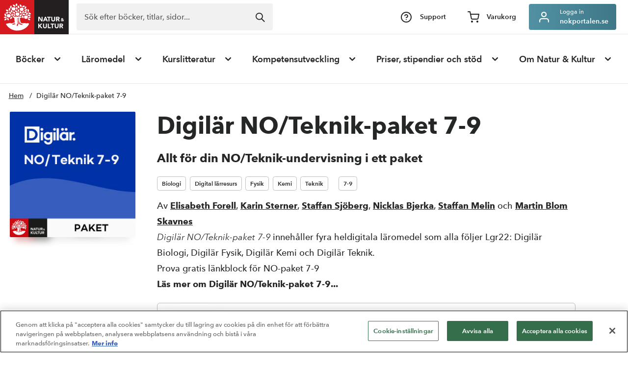

--- FILE ---
content_type: application/javascript
request_url: https://www.nok.se/assets/dist/titleproduct.613cb361d2084544621a.js
body_size: 27799
content:
"use strict";(self.webpackChunknok_se=self.webpackChunknok_se||[]).push([[681],{8717:(e,t,n)=>{var r;n.d(t,{m:()=>r}),function(e){e.SET_AUTHORS_QUERY="SET_AUTHORS_QUERY",e.REQUEST_AUTHORS_SEARCH="REQUEST_AUTHORS_SEARCH",e.RECEIVE_AUTHORS_SEARCH_RESULTS_SUCCESS="RECEIVE_AUTHORS_SEARCH_RESULTS_SUCCESS",e.RECEIVE_AUTHORS_SEARCH_RESULTS_FAILURE="RECEIVE_AUTHORS_SEARCH_RESULTS_FAILURE",e.CLEAR_AUTHOR_SEARCH="CLEAR_AUTHOR_SEARCH",e.OPEN_AUTHOR_SEARCH_MENU="OPEN_AUTHOR_SEARCH_MENU",e.CLOSE_AUTHOR_SEARCH_MENU="CLOSE_AUTHOR_SEARCH_MENU",e.SET_AUTHORS_SEARCH_PAGE="SET_AUTHORS_SEARCH_PAGE"}(r||(r={}))},4814:(e,t,n)=>{n.d(t,{Z:()=>g});var r=n(5671),s=n(3144),i=n(136),a=n(2963),c=n(1120),o=n(7294),u=n(5202),l=n(8937),E=n(5956),d=n(6317);function S(e){var t=function(){if("undefined"==typeof Reflect||!Reflect.construct)return!1;if(Reflect.construct.sham)return!1;if("function"==typeof Proxy)return!0;try{return Boolean.prototype.valueOf.call(Reflect.construct(Boolean,[],(function(){}))),!0}catch(e){return!1}}();return function(){var n,r=(0,c.Z)(e);if(t){var s=(0,c.Z)(this).constructor;n=Reflect.construct(r,arguments,s)}else n=r.apply(this,arguments);return(0,a.Z)(this,n)}}var _=function(e){(0,i.Z)(n,e);var t=S(n);function n(e){var s;return(0,r.Z)(this,n),(s=t.call(this,e)).goToCheckout=function(){d.h.dispatch((0,E.n9)()).then((function(){s.props.hideToast(),location.assign(s.props.checkoutUrl)}))},s.ref=(0,o.createRef)(),s}return(0,s.Z)(n,[{key:"componentDidMount",value:function(){var e=this;this.props.hideToast();var t="#product-buy-toast";document.querySelector(t).addEventListener("focusout",(function(n){n.relatedTarget.closest(t)||e.props.hideToast()}),!0)}},{key:"render",value:function(){var e,t=this,n="Menu Menu--fade Menu--cartToast"+(this.props.toastShowing?" is-shown":""),r=null!==(e=this.props.content.items.find((function(e){return e.code===t.props.isbn})))&&void 0!==e?e:{},s=this.props.relatedProducts;return o.createElement("div",{ref:this.ref,className:n},o.createElement("div",{className:"heading"},o.createElement("span",null,"Tillagd i varukorgen!"),o.createElement(u.x8,{onClickHandler:this.props.hideToast})),o.createElement("div",{className:"product--card"},o.createElement("img",{src:r.imageUrl,alt:"Omslagsbild för ".concat(r.name)}),o.createElement("div",{className:"product--card-description"},o.createElement("div",{className:"title"},r.quantity," st ",r.name),o.createElement("div",null,r.totalDiscountPrice>0?r.totalDiscountPrice:r.totalPrice," kr"))),o.createElement("div",{className:"actions"},o.createElement(u.qI,{extraClass:"Button--link focus-element-on-load",onClickHandler:this.props.hideToast},"Fortsätt handla"),o.createElement(u.qI,{extraClass:"Button--primary",onClickHandler:this.goToCheckout},"Gå till kassan")),o.createElement("div",null,o.createElement("div",{className:"related--title"},"Relaterade produkter"),o.createElement("div",{className:"related--list"},s.map((function(e){return o.createElement("div",{className:"product--card"},o.createElement("img",{src:e.imageUrl,alt:"Omslagsbild för ".concat(e.title)}),o.createElement("div",{className:"product--card-description"},o.createElement("div",{className:"title"},o.createElement("a",{href:e.url},e.title)),o.createElement("div",null,e.author)))})))))}}]),n}(o.Component);const g=(0,l.Z)(_)},5956:(e,t,n)=>{n.d(t,{Xq:()=>a,Ee:()=>A,Wp:()=>i,qV:()=>y,d_:()=>u,LA:()=>T,n9:()=>g,cl:()=>o,xu:()=>c,Rb:()=>_});var r=n(347),s=n(8178),i=function(){return function(e){return e(R()),fetch("/api/cart",{credentials:"same-origin"}).then(r.X).then((function(e){return e.json()})).then((function(t){e(f(t))})).catch((function(t){return e(C(t.message))}))}},a=function(e,t){return function(n,r){return n(O({code:e,quantity:t})),l(n,r,!0)}},c=function(e,t){return function(n,r){return n(m({code:e,quantity:t})),l(n,r,!1)}},o=function(e){return function(t,n){return t(h(e)),l(t,n,!1)}},u=function(){return function(e,t){if(e(j()),null!==document.getElementById("CartConfiguration"))return e(I());if(t().userData.isAuthenticated&&!t().cart.isSavedOnServer){var n=d(t().cart.content.items);return(s=n,fetch("/api/cart",{credentials:"same-origin",body:JSON.stringify({items:s}),method:"PUT",headers:{"Content-Type":"application/json"}}).then(r.X).then((function(e){return e.json()}))).then((function(t){e(p(t,!0))})).catch((function(t){return e(b(t.message))}))}return Promise.resolve();var s}},l=function(e,t,n){var s=d(t().cart.content.items),i=t().cart.content.discountCode;return function(e,t){return fetch("/api/cart",{credentials:"same-origin",body:JSON.stringify({items:e,discountCode:t}),method:"POST",headers:{"Content-Type":"application/json"}}).then(r.X).then((function(e){return e.json()}))}(s,i).then((function(r){e(p(r,t().userData.isAuthenticated)),n&&e(S(s.at(-1).code)),E(r.items,r.orderAmount)})).catch((function(t){return e(b(t.message))}))},E=function(e,t){var n=window._paq=window._paq||[],r=!1;e.length>0?(e.forEach((function(e){void 0!==e.code&&void 0!==e.name&&(n.push(["addEcommerceItem",e.code,e.name,!1,e.totalPrice,e.quantity]),r=!0)})),r&&n&&n.push(["trackEcommerceCartUpdate",t])):!window.location.href.includes("orderbekraftelse")&&n&&(n.push(["clearEcommerceCart"]),n.push(["trackEcommerceCartUpdate",0]))};function d(e){return e.map((function(e){return{code:e.code,quantity:e.quantity}}))}var S=function(e){return function(t){t(L(e)),clearInterval(undefined)}},_=function(e){return function(t,n){return t(U(e)),l(t,n,!0)}},g=function(){return function(e,t){return e(v()),l(e,t,!1)}},T=function(){return{type:s.$.TOGGLE_CART,open:!0}},A=function(){return{type:s.$.TOGGLE_CART,open:!1}},R=function(){return{type:s.$.REQUEST_CART_CONTENT}},f=function(e){return{type:s.$.RECEIVE_CART_CONTENT_SUCCESS,content:e}},C=function(e){return{type:s.$.RECEIVE_CART_CONTENT_FAILURE,error:e}},O=function(e){return{type:s.$.ADD_ITEM_TO_CART,item:e}},m=function(e){return{type:s.$.UPDATE_CART_ITEM,item:e}},h=function(e){return{type:s.$.REMOVE_CART_ITEM,code:e}},I=function(){return{type:s.$.FLUSH_CART}},v=function(){return{type:s.$.PUSH_CART_CONTENT}},p=function(e,t){return{type:s.$.SYNC_CART_CONTENT_SUCCESS,content:e,savedOnServer:t}},b=function(e){return{type:s.$.SYNC_CART_CONTENT_FAILURE,error:e}},L=function(e){return{type:s.$.TOGGLE_CART_TOAST,showToast:!0,isbn:e}},y=function(){return{type:s.$.TOGGLE_CART_TOAST,showToast:!1,isbn:""}},U=function(e){return{type:s.$.UPDATE_DISCOUNT_CODE,discountCode:e}},j=function(){return{type:s.$.PARSE_RELATED_PRODUCTS,relatedProducts:[]}}},8937:(e,t,n)=>{n.d(t,{Z:()=>c});var r=n(8216),s=n(5956),i=n(7218),a=n(8965);const c=(0,r.$j)((function(e){return{open:e.cart.open,content:e.cart.content,checkoutUrl:e.configuration.settings.checkoutUrl,isFetching:e.cart.isFetching,isPosting:e.cart.isPosting,toastShowing:e.cart.toastShowing,isbn:e.cart.isbn,relatedProducts:e.cart.relatedProducts}}),(function(e){return{fetchContent:function(){e((0,s.Wp)())},openCartAndFetch:function(){e((0,s.LA)()),e((0,s.Wp)()),(0,a.b1)()&&(0,i.gf)(!0,!1)},closeCart:function(){e((0,s.Ee)()),(0,a.b1)()&&(0,i.gf)(!1,!1)},updateQuantity:function(t,n){e((0,s.xu)(t,n))},removeItem:function(t){e((0,s.cl)(t))},hideToast:function(){e((0,s.qV)())}}}))},8178:(e,t,n)=>{var r;n.d(t,{$:()=>r}),function(e){e.TOGGLE_CART="TOGGLE_CART",e.REQUEST_CART_CONTENT="REQUEST_CART_CONTENT",e.FLUSH_CART="FLUSH_CART",e.RECEIVE_CART_CONTENT_SUCCESS="RECEIVE_CART_CONTENT_SUCCESS",e.RECEIVE_CART_CONTENT_FAILURE="RECEIVE_CART_CONTENT_FAILURE",e.ADD_ITEM_TO_CART="ADD_ITEM_TO_CART",e.UPDATE_CART_ITEM="UPDATE_CART_ITEM",e.REMOVE_CART_ITEM="REMOVE_CART_ITEM",e.SYNC_CART_CONTENT_SUCCESS="SYNC_CART_CONTENT_SUCCESS",e.SYNC_CART_CONTENT_FAILURE="SYNC_CART_CONTENT_FAILURE",e.TOGGLE_CART_TOAST="TOGGLE_CART_TOAST",e.UPDATE_DISCOUNT_CODE="UPDATE_DISCOUNT_CODE",e.PUSH_CART_CONTENT="PUSH_CART_CONTENT",e.PARSE_RELATED_PRODUCTS="PARSE_RELATED_PRODUCTS"}(r||(r={}))},5202:(e,t,n)=>{n.d(t,{qI:()=>i,x8:()=>a,Le:()=>c,rU:()=>o});var r=n(7294),s=n(4664),i=function(e){var t="Button "+(e.extraClass||"");return r.createElement("button",{className:t,onClick:e.onClickHandler,role:e.role,disabled:e.disabled,"aria-label":e.label},e.children)},a=function(e){return r.createElement(s.Z,{type:"Icon--close",extraClass:e.extraClass,onClick:e.onClickHandler,onKeyUp:function(t){"Enter"===t.key&&e.onClickHandler(t)},role:"button",label:e.label,tabindex:0,disabled:e.disabled})},c=function(e){var t="Button--bottom "+(e.extraClass||"");return r.createElement("div",{className:"Button--bottom-container"},r.createElement(i,{extraClass:t,onClickHandler:e.onClickHandler},e.children))},o=function(e){var t="Link"+(e.extraClass?" "+e.extraClass:"");return r.createElement("span",{className:t,onClick:e.onClickHandler,role:"link","aria-label":e.label},e.children)}},4664:(e,t,n)=>{n.d(t,{Z:()=>s});var r=n(7294);const s=function(e){var t="Icon "+e.type+(e.extraClass?" "+e.extraClass:"")+(e.onClick?" Icon--clickable":"")+(e.disabled?" is-disabled":"");return e.type?r.createElement("span",{className:t,onClick:e.onClick,onKeyUp:e.onKeyUp,role:e.role,title:e.label,"aria-label":e.label,"aria-hidden":e.decorativeOnly,tabIndex:e.tabindex},e.children):null}},9278:(e,t,n)=>{var r;n.d(t,{b:()=>r}),function(e){e.REQUEST_PARSE_CONFIGURATION="REQUEST_PARSE_CONFIGURATION",e.CONFIGURATION_PARSE_SUCCESS="CONFIGURATION_PARSE_SUCCESS",e.CONFIGURATION_PARSE_FAILURE="CONFIGURATION_PARSE_FAILURE"}(r||(r={}))},7598:(e,t,n)=>{n.d(t,{ET:()=>r,qB:()=>s,yi:()=>i,uU:()=>a});var r="utvärderingsexemplar",s=".js-addEvaluationCopyToCart",i=".js-addedEvaluationCopyToCart",a=".ProductSKU"},3629:(e,t,n)=>{var r;n.d(t,{I:()=>r}),function(e){e.SET_AUTHENTICATED="SET_AUTHENTICATED",e.SET_ISCONSUMER="SET_ISCONSUMER",e.SET_ISDEBTOR="SET_ISDEBTOR"}(r||(r={}))},2718:(e,t,n)=>{n.d(t,{N:()=>i,i:()=>a});var r=n(2859),s="usertype",i=function(e){var t;switch(e){case"1":default:t="consumer";break;case"2":t="debtor";break;case"3":t="business"}window.dataLayer=window.dataLayer||[],window.dataLayer.push({event:"change_price",user_type:t}),r.K.setCookie(s,t,"","None",!0),location.reload()},a=function(){return r.K.getCookie(s)}},347:(e,t,n)=>{n.d(t,{X:()=>r});var r=function(e){if(!e.ok)throw new Error(e.message);return e}},6317:(e,t,n)=>{n.d(t,{h:()=>V});var r=n(3894),s=n(7779),i=n(4571),a=n(2595),c=n(8347),o=n(8991),u={activeFilters:[],filterMenuOpen:!1,previousFilters:[],filterGroups:[],categories:[],isParsing:!1,searchTerm:""};const l=(0,s.UY)({products:function(){var e=arguments.length>0&&void 0!==arguments[0]?arguments[0]:{isFetching:!1,items:[],error:null},t=arguments.length>1?arguments[1]:void 0;switch(t.type){case c.P.REQUEST_PRODUCTS:return Object.assign(Object.assign({},e),{isFetching:!0});case c.P.RECEIVE_PRODUCTS_SUCCESS:return Object.assign(Object.assign({},e),{isFetching:!1,items:t.products.results,error:null});case c.P.RECEIVE_PRODUCTS_FAILURE:return Object.assign(Object.assign({},e),{error:t.error});case c.P.REQUEST_PARSE_PRODUCTS:return Object.assign(Object.assign({},e),{isFetching:!0});case c.P.PRODUCT_PARSE_SUCCESS:return Object.assign(Object.assign({},e),{isFetching:!1,items:t.products.results});case c.P.PRODUCT_PARSE_FAILURE:return Object.assign(Object.assign({},e),{isFetching:!1,items:[]});default:return e}},filters:function(){var e=arguments.length>0&&void 0!==arguments[0]?arguments[0]:u,t=arguments.length>1?arguments[1]:void 0,n=e.activeFilters.slice();switch(t.type){case c.P.ADD_PRODUCT_FILTER:return n.push(t.filterId),Object.assign(Object.assign({},e),{activeFilters:n});case c.P.REMOVE_PRODUCT_FILTER:return n.includes(t.filterId)?(n.splice(n.indexOf(t.filterId),1),Object.assign(Object.assign({},e),{activeFilters:n})):e;case c.P.REMOVE_ALL_PRODUCT_FILTERS:return Object.assign(Object.assign({},e),{activeFilters:[]});case c.P.SHOW_FILTER_MENU:return Object.assign(Object.assign({},e),{filterMenuOpen:!0,previousFilters:e.activeFilters});case c.P.HIDE_FILTER_MENU:return t.saveFilters?Object.assign(Object.assign({},e),{filterMenuOpen:!1,previousFilters:[]}):Object.assign(Object.assign({},e),{filterMenuOpen:!1,activeFilters:e.previousFilters,previousFilters:[]});case c.P.REQUEST_PARSE_FILTERS:return Object.assign(Object.assign({},e),{isParsing:!0});case c.P.FILTER_PARSE_SUCCESS:var r=t.filterConfig,s=r.filters,i=r.contentId,a=s.map((function(e){return e.title}));return Object.assign(Object.assign({},e),{filterGroups:s,categories:a,contentId:i,isParsing:!1});case c.P.FILTER_PARSE_FAILURE:return Object.assign(Object.assign({},e),{filterGroups:[],isParsing:!1});case c.P.SEARCH_TERM_CHANGED:return Object.assign(Object.assign({},e),{searchTerm:t.searchTerm});default:return e}},paging:function(){var e=arguments.length>0&&void 0!==arguments[0]?arguments[0]:{page:1,pageSize:40},t=arguments.length>1?arguments[1]:void 0;switch(t.type){case c.P.PRODUCTS_NEXT_PAGE:return Object.assign(Object.assign({},e),{page:e.page+1});case c.P.PRODUCTS_PREVIOUS_PAGE:return Object.assign(Object.assign({},e),{page:e.page-1});case c.P.PRODUCTS_SET_PAGE:return Object.assign(Object.assign({},e),{page:t.page});case c.P.RECEIVE_PRODUCTS_SUCCESS:case c.P.PRODUCT_PARSE_SUCCESS:return Object.assign(Object.assign({},e),{totalHits:t.products.totalHits,totalPages:Math.max(1,Math.ceil(t.products.totalHits/e.pageSize))});case c.P.RECEIVE_PAGESIZE_SUCCESS:return Object.assign(Object.assign({},e),{pageSize:t.pageSize,totalPages:Math.max(1,Math.ceil((e.totalHits?e.totalHits:0)/t.pageSize))});default:return e}},descriptiveText:function(){var e=arguments.length>0&&void 0!==arguments[0]?arguments[0]:{text:""},t=arguments.length>1?arguments[1]:void 0;return t.type===o.D.DESCRIPTIVE_TEXT_PARSE_SUCCESS?Object.assign(Object.assign({},e),{text:t.descriptiveText}):e}});var E={activeFilters:[],filterMenuOpen:!1,previousFilters:[],filterGroups:[],categories:[],isParsing:!1,searchTerm:""};const d=(0,s.UY)({evaluationProducts:function(){var e=arguments.length>0&&void 0!==arguments[0]?arguments[0]:{isFetching:!1,items:[],error:null},t=arguments.length>1?arguments[1]:void 0;switch(t.type){case o.D.REQUEST_VARIANTS:return Object.assign(Object.assign({},e),{isFetching:!0});case o.D.RECEIVE_VARIANTS_SUCCESS:return Object.assign(Object.assign({},e),{isFetching:!1,items:t.variants.results,error:null});case o.D.RECEIVE_VARIANTS_FAILURE:return Object.assign(Object.assign({},e),{error:t.error});case o.D.REQUEST_PARSE_VARIANTS:return Object.assign(Object.assign({},e),{isFetching:!0});case o.D.VARIANT_PARSE_SUCCESS:return Object.assign(Object.assign({},e),{isFetching:!1,items:t.variants.results});case o.D.VARIANT_PARSE_FAILURE:return Object.assign(Object.assign({},e),{isFetching:!1,items:[]});default:return e}},filters:function(){var e=arguments.length>0&&void 0!==arguments[0]?arguments[0]:E,t=arguments.length>1?arguments[1]:void 0,n=e.activeFilters.slice();switch(t.type){case o.D.ADD_VARIANT_FILTER:return n.push(t.filterId),Object.assign(Object.assign({},e),{activeFilters:n});case o.D.REMOVE_VARIANT_FILTER:return n.includes(t.filterId)?(n.splice(n.indexOf(t.filterId),1),Object.assign(Object.assign({},e),{activeFilters:n})):e;case o.D.SET_VARIANT_FILTER:return Object.assign(Object.assign({},e),{activeFilters:[t.filterId]});case o.D.REMOVE_ALL_VARIANT_FILTERS:return Object.assign(Object.assign({},e),{activeFilters:[]});case o.D.SHOW_FILTER_MENU:return Object.assign(Object.assign({},e),{filterMenuOpen:!0,previousFilters:e.activeFilters});case o.D.HIDE_FILTER_MENU:return t.saveFilters?Object.assign(Object.assign({},e),{filterMenuOpen:!1,previousFilters:[]}):Object.assign(Object.assign({},e),{filterMenuOpen:!1,activeFilters:e.previousFilters,previousFilters:[]});case o.D.REQUEST_PARSE_FILTERS:return Object.assign(Object.assign({},e),{isParsing:!0});case o.D.FILTER_PARSE_SUCCESS:var r=t.filterConfig,s=r.filters,i=r.contentId,a=s.map((function(e){return e.title}));return Object.assign(Object.assign({},e),{filterGroups:s,categories:a,contentId:i,isParsing:!1});case o.D.FILTER_PARSE_FAILURE:return Object.assign(Object.assign({},e),{filterGroups:[],isParsing:!1});case o.D.SEARCH_TERM_CHANGED:return Object.assign(Object.assign({},e),{searchTerm:t.searchTerm});default:return e}},paging:function(){var e=arguments.length>0&&void 0!==arguments[0]?arguments[0]:{page:1,pageSize:40},t=arguments.length>1?arguments[1]:void 0;switch(t.type){case o.D.VARIANTS_NEXT_PAGE:return Object.assign(Object.assign({},e),{page:e.page+1});case o.D.VARIANTS_PREVIOUS_PAGE:return Object.assign(Object.assign({},e),{page:e.page-1});case o.D.VARIANTS_SET_PAGE:return Object.assign(Object.assign({},e),{page:t.page});case o.D.RECEIVE_VARIANTS_SUCCESS:case o.D.VARIANT_PARSE_SUCCESS:return Object.assign(Object.assign({},e),{totalHits:t.variants.totalHits,totalPages:Math.max(1,Math.ceil(t.variants.totalHits/e.pageSize))});case o.D.RECEIVE_PAGESIZE_SUCCESS:return Object.assign(Object.assign({},e),{pageSize:t.pageSize,totalPages:Math.max(1,Math.ceil((e.totalHits?e.totalHits:0)/t.pageSize))});default:return e}}});var S=n(5694);const _=(0,s.UY)({lightbox:function(){var e=arguments.length>0&&void 0!==arguments[0]?arguments[0]:{open:!1,images:[{url:"https://via.placeholder.com/300x300",description:"En bild"},{url:"https://via.placeholder.com/440x320",description:"En annan bild",small:"Fotograf"},{url:"https://via.placeholder.com/890x1034"}],currentImageIndex:0},t=arguments.length>1?arguments[1]:void 0,n=e.images.length-1;switch(t.type){case S.m.OPEN_LIGHTBOX:return Object.assign(Object.assign({},e),{open:!0});case S.m.CLOSE_LIGHTBOX:return Object.assign(Object.assign({},e),{open:!1});case S.m.PREV_LIGHTBOX_IMAGE:var r=e.currentImageIndex-1;return r<0&&(r=n),Object.assign(Object.assign({},e),{currentImageIndex:r});case S.m.NEXT_LIGHTBOX_IMAGE:var s=e.currentImageIndex+1;return s>n&&(s=0),Object.assign(Object.assign({},e),{currentImageIndex:s});default:return e}},product:function(){var e=arguments.length>0&&void 0!==arguments[0]?arguments[0]:{isPosting:!1,toastShowing:!1,hasPostError:!1},t=arguments.length>1?arguments[1]:void 0;switch(t.type){case S.m.REQUEST_ACTIVATE_SERVICE:return Object.assign(Object.assign({},e),{isPosting:!0,hasPostError:!1});case S.m.ACTIVATE_SERVICE_SUCCESS:return Object.assign(Object.assign({},e),{isPosting:!1});case S.m.ACTIVATE_SERVICE_FAILURE:return Object.assign(Object.assign({},e),{isPosting:!1,hasPostError:!0});case S.m.TOGGLE_ACTIVATION_TOAST:return Object.assign(Object.assign({},e),{toastShowing:t.showToast});default:return e}}});var g=n(932),T={isFetching:!1,results:[],page:1,filters:[],error:null,currentFilter:g.z.ALL},A={isFetching:!1,results:{links:[],products:[]},query:"",searchActive:!1,totalHits:0,error:null};const R=(0,s.UY)({searchPage:function(){var e=arguments.length>0&&void 0!==arguments[0]?arguments[0]:T,t=arguments.length>1?arguments[1]:void 0;switch(t.type){case g.P.REQUEST_SEARCH:return Object.assign(Object.assign({},e),{isFetching:!0,error:null});case g.P.SET_SEARCH_QUERY:return Object.assign(Object.assign({},e),{query:t.query});case g.P.SET_SEARCH_RESULT_FILTER:return Object.assign(Object.assign({},e),{currentFilter:t.filter});case g.P.RECEIVE_SEARCH_RESULTS_SUCCESS:return Object.assign(Object.assign({},e),{results:t.results,filters:t.filters,totalHits:t.totalHits,isFetching:!1,error:null,totalPages:Math.ceil(t.totalHits/30),suggestion:t.suggestion});case g.P.RECEIVE_SEARCH_RESULTS_FAILURE:return Object.assign(Object.assign({},e),{error:t.error,isFetching:!1});case g.P.SET_SEARCH_RESULT_PAGE:return Object.assign(Object.assign({},e),{page:t.page});case g.P.SEARCH_NEXT_PAGE:return Object.assign(Object.assign({},e),{page:e.page+1});case g.P.SEARCH_PREVIOUS_PAGE:return Object.assign(Object.assign({},e),{page:e.page-1});default:return e}},liveSearch:function(){var e=arguments.length>0&&void 0!==arguments[0]?arguments[0]:A,t=arguments.length>1?arguments[1]:void 0;switch(t.type){case g.P.SET_LIVE_SEARCH_QUERY:return Object.assign(Object.assign({},e),{query:t.query,searchActive:""!==t.query&&e.searchActive});case g.P.REQUEST_LIVE_SEARCH:return Object.assign(Object.assign({},e),{isFetching:!0,error:null,searchActive:!0});case g.P.RECEIVE_LIVE_SEARCH_SUCCESS:var n=t.results.filter((function(e){return e.hitType.includes("TitleProduct")})),r=t.results.filter((function(e){return!e.hitType.includes("TitleProduct")})),s={products:n,links:r};return Object.assign(Object.assign({},e),{results:s,totalHits:t.totalHits,isFetching:!1,error:null});case g.P.RECEIVE_LIVE_SEARCH_FAILURE:return Object.assign(Object.assign({},e),{error:t.error,isFetching:!1});case g.P.RESET_LIVE_SEARCH_RESULTS:return Object.assign(Object.assign({},e),{results:{links:[],products:[]},error:null,searchActive:!1,totalHits:0});default:return e}}});var f=n(2982),C=n(8178),O={open:!1,content:{items:[],discountCode:null},savedContent:{items:[],discountCode:null},isFetching:!1,isPosting:!1,toastShowing:!1,error:null,isbn:"",relatedProducts:[],isSavedOnServer:!1},m=n(8717),h={isFetching:!1,results:[],query:"",searchActive:!1,searchMenuOpen:!1,page:1,totalHits:0,error:null},I=n(9278),v=n(4969),p=n(3629),b={isAuthenticated:!1},L=n(5535),y={addressType:L.DL.Delivery,name:"",attention:"",line1:"",line2:"",line3:"",postalCode:"",city:"",phoneNumber:"",emailAddress:"",countryCode:""};const U=(0,s.UY)({variations:function(){var e=arguments.length>0&&void 0!==arguments[0]?arguments[0]:{isFetching:!1,items:[],error:null},t=arguments.length>1?arguments[1]:void 0;switch(t.type){case L.zk.SEARCH_TERM_CHANGED:return Object.assign(Object.assign({},e),{searchTerm:t.searchTerm,isFetching:!0});case L.zk.REQUEST_VARIATIONS:case L.zk.REQUEST_INITIAL_STATE_VARIATIONS:return Object.assign(Object.assign({},e),{isFetching:!0});case L.zk.RECEIVE_VARIATIONS_SUCCESS:return Object.assign(Object.assign({},e),{isFetching:!1,items:t.variations.results,error:null});case L.zk.RECEIVE_VARIATIONS_FAILURE:return Object.assign(Object.assign({},e),{error:t.error});case L.zk.RECEIVE_INITIAL_STATE_VARIATIONS_SUCCESS:return Object.assign(Object.assign({},e),{isFetching:!1,items:t.variations.results,error:null});case L.zk.RECEIVE_INITIAL_STATE_VARIATIONS_FAILURE:return Object.assign(Object.assign({},e),{error:t.error});case L.zk.RESET_SEARCH_TERM:return Object.assign(Object.assign({},e),{searchTerm:""});case L.zk.RESET_VARIATION_ITEMS:return Object.assign(Object.assign({},e),{items:[]});default:return e}},schoolUnits:function(){var e=arguments.length>0&&void 0!==arguments[0]?arguments[0]:{isFetching:!1,items:[],error:null},t=arguments.length>1?arguments[1]:void 0;switch(t.type){case L.zk.SCHOOL_UNIT_SEARCH_TERM_CHANGED:return""===t.searchTerm?Object.assign(Object.assign({},e),{searchTerm:"",isFetching:!1}):Object.assign(Object.assign({},e),{searchTerm:t.searchTerm,isFetching:!0});case L.zk.REQUEST_SCHOOL_UNITS:return Object.assign(Object.assign({},e),{isFetching:!0});case L.zk.RECEIVE_SCHOOL_UNITS_SUCCESS:return Object.assign(Object.assign({},e),{isFetching:!1,items:t.schoolUnits.results,error:null});case L.zk.RECEIVE_SCHOOL_UNITS_FAILURE:return Object.assign(Object.assign({},e),{error:t.error});case L.zk.RESET_SCHOOL_UNIT_SEARCH_TERM:return Object.assign(Object.assign({},e),{searchTerm:""});case L.zk.RESET_SCHOOL_UNIT_ITEMS:return Object.assign(Object.assign({},e),{items:[]});default:return e}},municipalities:function(){var e=arguments.length>0&&void 0!==arguments[0]?arguments[0]:{isFetching:!1,items:[],error:null},t=arguments.length>1?arguments[1]:void 0;switch(t.type){case L.zk.REQUEST_MUNICIPALITIES:return Object.assign(Object.assign({},e),{isFetching:!0});case L.zk.RECEIVE_MUNICIPALITIES_SUCCESS:return Object.assign(Object.assign({},e),{isFetching:!1,items:t.municipalities.result,error:null});case L.zk.RECEIVE_MUNICIPALITIES_FAILURE:return Object.assign(Object.assign({},e),{error:t.error});default:return e}},customer:function(){var e=arguments.length>0&&void 0!==arguments[0]?arguments[0]:{isFetching:!1,customer:null,error:null},t=arguments.length>1?arguments[1]:void 0;switch(t.type){case L.zk.REQUEST_CUSTOMER:return Object.assign(Object.assign({},e),{isFetching:!0});case L.zk.RECEIVE_CUSTOMER_SUCCESS:return Object.assign(Object.assign({},e),{isFetching:!1,customer:t.customer,error:null});case L.zk.RECEIVE_CUSTOMER_FAILURE:return Object.assign(Object.assign({},e),{error:t.error});case L.zk.RESET_CUSTOMER:return Object.assign(Object.assign({},e),{customer:null});default:return e}},teacher:function(){var e=arguments.length>0&&void 0!==arguments[0]?arguments[0]:{teacher:null,errors:[]},t=arguments.length>1?arguments[1]:void 0;switch(t.type){case L.zk.SET_TEACHER_NAME:return Object.assign(Object.assign({},e),{teacher:Object.assign(Object.assign({},e.teacher),{name:t.name})});case L.zk.SET_TEACHER_PHONE_NUMBER:return Object.assign(Object.assign({},e),{teacher:Object.assign(Object.assign({},e.teacher),{phoneNumber:t.phoneNumber})});case L.zk.SET_TEACHER_EMAIL_ADDRESS:return Object.assign(Object.assign({},e),{teacher:Object.assign(Object.assign({},e.teacher),{emailAddress:t.emailAddress})});case L.zk.SET_TEACHER_APPROVAL_MESSAGE:return Object.assign(Object.assign({},e),{teacher:Object.assign(Object.assign({},e.teacher),{approvalMessage:t.approvalMessage})});case L.zk.TEACHER_CHANGES_ERROR:return Object.assign(Object.assign({},e),{errors:t.errors});case L.zk.RESET_TEACHER:return Object.assign(Object.assign({},e),{teacher:null});default:return e}},selectedSchoolUnit:function(){var e=arguments.length>0&&void 0!==arguments[0]?arguments[0]:{item:null},t=arguments.length>1?arguments[1]:void 0;switch(t.type){case L.zk.SELECTED_SCHOOL_UNIT_CHANGED:return Object.assign(Object.assign({},e),{item:t.selectedSchoolUnit});case L.zk.RESET_SELECTED_SCHOOL_UNIT:return Object.assign(Object.assign({},e),{item:null});default:return e}},selectedMunicipality:function(){var e=arguments.length>0&&void 0!==arguments[0]?arguments[0]:{item:null},t=arguments.length>1?arguments[1]:void 0;switch(t.type){case L.zk.SELECTED_MUNICIPALITY_CHANGED:return Object.assign(Object.assign({},e),{item:t.selectedMunicipality});case L.zk.RESET_SELECTED_MUNICIPALITY:return Object.assign(Object.assign({},e),{item:null});default:return e}},sendOrder:function(){var e=arguments.length>0&&void 0!==arguments[0]?arguments[0]:{isPosting:!1,success:!1,orderItems:[],error:null},t=arguments.length>1?arguments[1]:void 0;switch(t.type){case L.zk.REQUEST_SEND_ORDER:return Object.assign(Object.assign({},e),{isPosting:!0});case L.zk.REQUEST_SEND_ORDER_SUCCESS:return Object.assign(Object.assign({},e),{isPosting:!1,success:t.success,error:null});case L.zk.REQUEST_SEND_ORDER_FAILURE:return Object.assign(Object.assign({},e),{isPosting:!1,success:!1,error:t.error});case L.zk.REQUEST_ORDER_CONFIRMATION:return Object.assign(Object.assign({},e),{orderItems:t.orderItems});case L.zk.RESET_SEND_ORDER_SUCCESS:return Object.assign(Object.assign({},e),{success:!1});case L.zk.RESET_SEND_ORDER_ERROR:return Object.assign(Object.assign({},e),{error:null});default:return e}},filter:function(){var e=arguments.length>0&&void 0!==arguments[0]?arguments[0]:{checkedPhysicalFilter:!1,checkedDigitalFilter:!1,checkedHybridFilter:!1,checkedMarketmaterialFilter:!1},t=arguments.length>1?arguments[1]:void 0;switch(t.type){case L.zk.CHECKED_PHYSICAL_FILTER:return Object.assign(Object.assign({},e),{checkedPhysicalFilter:t.checkedPhysicalFilter});case L.zk.CHECKED_DIGITAL_FILTER:return Object.assign(Object.assign({},e),{checkedDigitalFilter:t.checkedDigitalFilter});case L.zk.CHECKED_HYBRID_FILTER:return Object.assign(Object.assign({},e),{checkedHybridFilter:t.checkedHybridFilter});case L.zk.CHECKED_MARKETMATERIAL_FILTER:return Object.assign(Object.assign({},e),{checkedMarketmaterialFilter:t.checkedMarketmaterialFilter});case L.zk.RESET_FILTER:return Object.assign(Object.assign({},e),{checkedPhysicalFilter:!1,checkedDigitalFilter:!1,checkedHybridFilter:!1,checkedMarketmaterialFilter:!1});default:return e}},manualEntry:function(){var e=arguments.length>0&&void 0!==arguments[0]?arguments[0]:{checked:!1,address:Object.assign({},y)},t=arguments.length>1?arguments[1]:void 0;switch(t.type){case L.zk.CHECKED_MANUAL_ENTRY:return Object.assign(Object.assign({},e),{checked:t.checkedManualEntry});case L.zk.SET_MANUAL_DELIVERY_ADDRESS:return Object.assign(Object.assign({},e),{address:t.deliveryAddress});case L.zk.RESET_MANUAL_ENTRY:return Object.assign(Object.assign({},e),{checked:!1,address:Object.assign({},y)});default:return e}}});var j=n(8092),N={content:{items:[],redirectToForm:!1},error:null},P=n(9487);const k=(0,s.UY)({formsState:function(){var e=arguments.length>0&&void 0!==arguments[0]?arguments[0]:{user:{firstName:"",lastName:"",emailAddress:""},forms:[],checkedSingleOptIn:null,checkedDoubleOptIn:null,isPosting:!1,isPostingSuccess:!1,error:null},t=arguments.length>1?arguments[1]:void 0;switch(t.type){case P.z.SET_UPSALES_FORM_DATA:var n=!1,r=!1;return t.forms.forEach((function(e){e.upsalesOptInValues.forEach((function(e){e.id.includes("single")?n=!0:e.id.includes("double")&&(r=!0)}))})),Object.assign(Object.assign({},e),{forms:t.forms,checkedSingleOptIn:!n&&null,checkedDoubleOptIn:!r&&null});case P.z.SET_FIRST_NAME:return Object.assign(Object.assign({},e),{user:Object.assign(Object.assign({},e.user),{firstName:t.firstName})});case P.z.SET_LAST_NAME:return Object.assign(Object.assign({},e),{user:Object.assign(Object.assign({},e.user),{lastName:t.lastName})});case P.z.SET_EMAIL_ADDRESS:return Object.assign(Object.assign({},e),{user:Object.assign(Object.assign({},e.user),{emailAddress:t.emailAddress})});case P.z.SET_CUSTOM_FIELD_VALUE:return Object.assign(Object.assign({},e),{forms:e.forms.map((function(e){return Object.assign(Object.assign({},e),{customFields:e.customFields.map((function(e){return e.label.trim()===t.customField.label.trim()?Object.assign(Object.assign({},e),{value:t.value}):e}))})}))});case P.z.UPDATE_TOPICS:return Object.assign(Object.assign({},e),{forms:e.forms.map((function(e){return Object.assign(Object.assign({},e),{topics:e.topics.map((function(n){return n.label===t.topic.label&&n.id===t.topic.id&&e.upsalesFormId===t.topic.formId?Object.assign(Object.assign({},n),{selected:t.topic.selected}):n}))})}))});case P.z.TOGGLE_FORM_SELECTED:return Object.assign(Object.assign({},e),{forms:e.forms.map((function(e){return e.upsalesFormId===t.formId?Object.assign(Object.assign({},e),{selected:t.selected}):e}))});case P.z.SET_CHECKED_SINGLE_OPT_IN:return Object.assign(Object.assign({},e),{checkedSingleOptIn:t.checked});case P.z.SET_CHECKED_DOUBLE_OPT_IN:return Object.assign(Object.assign({},e),{checkedDoubleOptIn:t.checked});case P.z.CHANGES_ERROR:return Object.assign(Object.assign({},e),{isPosting:!1,error:t.error});case P.z.REQUEST_SUBMIT_FORM:return Object.assign(Object.assign({},e),{isPosting:!0});case P.z.SUBMIT_FORM_SUCCESS:return window.location.href="".concat(t.url),e;case P.z.SUBMIT_FORM_FAILURE:return Object.assign(Object.assign({},e),{isPosting:!1,error:t.error});default:return e}}});const F=(0,s.UY)({productListing:l,evaluationProductListing:d,variationsListing:U,initialStateVariationsListing:U,schoolUnitsListing:U,municipalitiesListing:U,customer:U,teacherListing:U,selectedSchoolUnitListing:U,selectedMunicipalityListing:U,sendOrderListing:U,filterListing:U,manualEntryBase:U,formsListing:k,titleProduct:_,search:R,cart:function(){var e=arguments.length>0&&void 0!==arguments[0]?arguments[0]:O,t=arguments.length>1?arguments[1]:void 0;switch(t.type){case C.$.TOGGLE_CART:return Object.assign(Object.assign({},e),{open:t.open});case C.$.REQUEST_CART_CONTENT:return Object.assign(Object.assign({},e),{isFetching:!0});case C.$.RECEIVE_CART_CONTENT_SUCCESS:return Object.assign(Object.assign({},e),{content:t.content,savedContent:t.content,error:null,isFetching:!1,isSavedOnServer:!0});case C.$.RECEIVE_CART_CONTENT_FAILURE:return Object.assign(Object.assign({},e),{error:t.error,isFetching:!1});case C.$.ADD_ITEM_TO_CART:return Object.assign(Object.assign({},e),{content:Object.assign(Object.assign({},e.content),{items:[].concat((0,f.Z)(e.content.items),[t.item])}),isPosting:!0});case C.$.UPDATE_CART_ITEM:var n=e.content.items.map((function(e){return e.code===t.item.code?Object.assign(Object.assign({},e),{quantity:t.item.quantity}):e}));return Object.assign(Object.assign({},e),{content:Object.assign(Object.assign({},e.content),{items:n}),isPosting:!0});case C.$.REMOVE_CART_ITEM:var r=e.content.items.filter((function(e){return e.code!==t.code}));return Object.assign(Object.assign({},e),{content:Object.assign(Object.assign({},e.content),{items:r}),isPosting:!0});case C.$.SYNC_CART_CONTENT_SUCCESS:return Object.assign(Object.assign({},e),{content:t.content,savedContent:t.content,error:null,isPosting:!1,isSavedOnServer:t.savedOnServer});case C.$.SYNC_CART_CONTENT_FAILURE:return Object.assign(Object.assign({},e),{content:e.savedContent,error:t.error,isPosting:!1});case C.$.TOGGLE_CART_TOAST:var s=document.getElementById("product-buy-toast"),i=new MutationObserver((function(e,t){var n=s.querySelector(".focus-element-on-load");n&&(setTimeout((function(){return n.focus()}),500),t.disconnect())}));return i.observe(s,{childList:!0,subtree:!0}),Object.assign(Object.assign({},e),{toastShowing:t.showToast,isbn:t.isbn});case C.$.FLUSH_CART:return O;case C.$.UPDATE_DISCOUNT_CODE:return Object.assign(Object.assign({},e),{content:Object.assign(Object.assign({},e.content),{discountCode:t.discountCode}),isPosting:!0});case C.$.PARSE_RELATED_PRODUCTS:var a=document.querySelector("[data-related-products]"),c=a?JSON.parse(a.dataset.relatedProducts):[];return Object.assign(Object.assign({},e),{relatedProducts:c});default:return e}},evaluationCart:function(){var e=arguments.length>0&&void 0!==arguments[0]?arguments[0]:N,t=arguments.length>1?arguments[1]:void 0;switch(t.type){case j.J.REQUEST_EVALUATION_CART_CONTENT:return Object.assign(Object.assign({},e),{content:Object.assign(Object.assign({},e.content),{redirectToForm:!1})});case j.J.ADD_ITEM_TO_EVALUATION_CART:return Object.assign(Object.assign({},e),{content:Object.assign(Object.assign({},e.content),{items:[].concat((0,f.Z)(e.content.items),[t.item]),redirectToForm:!0})});case j.J.REMOVE_ITEM_FROM_EVALUATION_CART:var n=e.content.items.filter((function(e){return!!e&&e.isbn!==t.item.isbn}));return Object.assign(Object.assign({},e),{content:Object.assign(Object.assign({},e.content),{items:n,redirectToForm:!1})});case j.J.RESET_EVALUATION_CART:return Object.assign(Object.assign({},e),{content:Object.assign(Object.assign({},e.content),{items:[],redirectToForm:!1})});default:return e}},authors:function(){var e=arguments.length>0&&void 0!==arguments[0]?arguments[0]:h,t=arguments.length>1?arguments[1]:void 0;switch(t.type){case m.m.SET_AUTHORS_QUERY:return Object.assign(Object.assign({},e),{query:t.query});case m.m.REQUEST_AUTHORS_SEARCH:return Object.assign(Object.assign({},e),{isFetching:!0,error:null,searchActive:!0});case m.m.RECEIVE_AUTHORS_SEARCH_RESULTS_SUCCESS:return Object.assign(Object.assign({},e),{results:t.results,totalHits:t.totalHits,isFetching:!1,error:null});case m.m.RECEIVE_AUTHORS_SEARCH_RESULTS_FAILURE:return Object.assign(Object.assign({},e),{error:t.error,isFetching:!1});case m.m.CLEAR_AUTHOR_SEARCH:return Object.assign(Object.assign({},e),{results:[],query:"",searchActive:!1,error:null});case m.m.OPEN_AUTHOR_SEARCH_MENU:return Object.assign(Object.assign({},e),{searchMenuOpen:!0});case m.m.CLOSE_AUTHOR_SEARCH_MENU:return Object.assign(Object.assign({},e),{searchMenuOpen:!1});case m.m.SET_AUTHORS_SEARCH_PAGE:return Object.assign(Object.assign({},e),{page:t.page});default:return e}},configuration:function(){var e=arguments.length>0&&void 0!==arguments[0]?arguments[0]:{isParsing:!1,settings:{}},t=arguments.length>1?arguments[1]:void 0;switch(t.type){case I.b.REQUEST_PARSE_CONFIGURATION:return Object.assign(Object.assign({},e),{isParsing:!0});case I.b.CONFIGURATION_PARSE_SUCCESS:var n=[{title:"Till nokportalen.se",url:t.settings.myStudyMaterialUrl,onlyLink:!1,desc:"Här finns dina digitala produkter, läromedel och kurser."},{title:"Logga ut",url:t.settings.logoutUrl,onlyLink:!0,desc:""}];return Object.assign(Object.assign({},e),{isParsing:!1,settings:Object.assign(Object.assign(Object.assign({},e.settings),t.settings),{userLinks:n})});case I.b.CONFIGURATION_PARSE_FAILURE:return Object.assign(Object.assign({},e),{isParsing:!1});default:return e}},userMenu:function(){var e=arguments.length>0&&void 0!==arguments[0]?arguments[0]:{open:!1,isFetching:!1,error:null},t=arguments.length>1?arguments[1]:void 0;switch(t.type){case v.E.TOGGLE_USER_MENU:return Object.assign(Object.assign({},e),{open:t.open});case v.E.REQUEST_USER_INFO:return Object.assign(Object.assign({},e),{isFetching:!0});case v.E.REQUEST_USER_INFO_SUCCESS:return Object.assign(Object.assign({},e),{user:t.user,isFetching:!1,error:null});case v.E.REQUEST_USER_INFO_FAILURE:return Object.assign(Object.assign({},e),{error:t.error,isFetching:!1});default:return e}},userData:function(){var e=arguments.length>0&&void 0!==arguments[0]?arguments[0]:b,t=arguments.length>1?arguments[1]:void 0;return t.type===p.I.SET_AUTHENTICATED?Object.assign(Object.assign({},e),{isAuthenticated:t.isAuthenticated}):e}});var D={states:["cart","evaluationCart"]},H=[(0,i.ZP)(400,{leading:!1,trailing:!0}),r.Z,(0,a.a1)(Object.assign({},D))],M=s.qC;var V=(0,s.MT)(F,(0,a.zD)(Object.assign(Object.assign({},D),{disableWarnings:!0})),M(s.md.apply(void 0,H)))},8457:(e,t,n)=>{n.d(t,{Nh:()=>s,SE:()=>a,St:()=>c,eO:()=>o,bn:()=>u,Xh:()=>l});var r=n(8092),s=function(){return function(e,t){return t().evaluationCart.content.items}},i=function(){return function(e){e(u())}},a=function(e){return function(t,n){if(!n().evaluationCart.content.items.includes(e)){t(l(Object.assign(Object.assign({},e),{added:!0}))),t(i());var r="#ProductAdded";if(!Boolean(document.querySelector("#AllowOnlyPrioritizedVariants")))if((window._paq=window._paq||[]).push(["trackEvent","addToEvaluationCart",e.isbn]),document.querySelector(r)){var s=document.querySelector(r);window.scrollTo({top:s.offsetTop-160,left:0,behavior:"smooth"})}else{var a=new MutationObserver((function(e,t){var n=document.querySelector(r);n&&(window.scrollTo({top:n.offsetTop-160,left:0,behavior:"smooth"}),t.disconnect())}));a.observe(document.querySelector(".Page-section-article-content"),{childList:!0,subtree:!0})}}}},c=function(e){return function(t){t(E(Object.assign(Object.assign({},e),{added:!1}))),t(i())}},o=function(){return function(e){e(d())}},u=function(){return{type:r.J.REQUEST_EVALUATION_CART_CONTENT}},l=function(e){return{type:r.J.ADD_ITEM_TO_EVALUATION_CART,item:e}},E=function(e){return{type:r.J.REMOVE_ITEM_FROM_EVALUATION_CART,item:e}},d=function(){return{type:r.J.RESET_EVALUATION_CART}}},8092:(e,t,n)=>{var r;n.d(t,{J:()=>r}),function(e){e.REQUEST_EVALUATION_CART_CONTENT="REQUEST_EVALUATION_CART_CONTENT",e.ADD_ITEM_TO_EVALUATION_CART="ADD_ITEM_TO_EVALUATION_CART",e.REMOVE_ITEM_FROM_EVALUATION_CART="REMOVE_ITEM_FROM_EVALUATION_CART",e.RESET_EVALUATION_CART="RESET_EVALUATION_CART"}(r||(r={}))},8991:(e,t,n)=>{var r;n.d(t,{D:()=>r}),function(e){e.REQUEST_VARIANTS="REQUEST_VARIANTS",e.RECEIVE_VARIANTS_SUCCESS="RECEIVE_VARIANTS_SUCCESS",e.RECEIVE_VARIANTS_FAILURE="RECEIVE_VARIANTS_FAILURE",e.ADD_VARIANT_FILTER="ADD_VARIANT_FILTER",e.SET_VARIANT_FILTER="SET_VARIANT_FILTER",e.REMOVE_VARIANT_FILTER="REMOVE_VARIANT_FILTER",e.REMOVE_ALL_VARIANT_FILTERS="REMOVE_ALL_VARIANT_FILTERS",e.VARIANTS_NEXT_PAGE="VARIANTS_NEXT_PAGE",e.VARIANTS_PREVIOUS_PAGE="VARIANTS_PREVIOUS_PAGE",e.VARIANTS_SET_PAGE="VARIANTS_SET_PAGE",e.VARIANTS_SET_PAGESIZE="VARIANTS_SET_PAGESIZE",e.SHOW_FILTER_MENU="SHOW_FILTER_MENU",e.HIDE_FILTER_MENU="HIDE_FILTER_MENU",e.REQUEST_PARSE_FILTERS="REQUEST_PARSE_FILTERS",e.FILTER_PARSE_SUCCESS="FILTER_PARSE_SUCCESS",e.DESCRIPTIVE_TEXT_PARSE_SUCCESS="DESCRIPTIVE_TEXT_PARSE_SUCCESS",e.FILTER_PARSE_FAILURE="FILTER_PARSE_FAILURE",e.REQUEST_PARSE_VARIANTS="REQUEST_PARSE_VARIANTS",e.VARIANT_PARSE_SUCCESS="VARIANT_PARSE_SUCCESS",e.VARIANT_PARSE_FAILURE="VARIANT_PARSE_FAILURE",e.RECEIVE_PAGESIZE_SUCCESS="RECEIVE_PAGESIZE_SUCCESS",e.RECEIVE_PAGESIZE_FAILURE="RECEIVE_PAGESIZE_FAILURE",e.SEARCH_TERM_CHANGED="SEARCH_TERM_CHANGED"}(r||(r={}))},1351:(e,t,n)=>{n.d(t,{JV:()=>s,Ik:()=>i,jk:()=>a,zV:()=>c,P8:()=>o});var r=n(347),s=function(e){var t=arguments.length>1&&void 0!==arguments[1]?arguments[1]:"";return fetch("/api/variants?searchTerm=".concat(e,"&maxAge=").concat(t)).then(r.X).then((function(e){return e.json()}))},i=function(e){var t=arguments.length>1&&void 0!==arguments[1]?arguments[1]:"";return fetch("/api/schoolunits?searchTerm=".concat(e,"&municipality=").concat(t)).then(r.X).then((function(e){return e.json()}))},a=function(){return fetch("/api/municipalities").then(r.X).then((function(e){return e.json()}))},c=function(e){return fetch("/api/customer/".concat(e)).then(r.X).then((function(e){return e.json()}))},o=function(e,t,n,s){return fetch("/api/submitevaluationorder",{credentials:"same-origin",method:"POST",headers:{"Content-Type":"application/json"},body:JSON.stringify({items:e,deliveryCustomer:t,invoiceCustomer:n,approvalMessage:s})}).then(r.X).then((function(e){return e.json()}))}},5535:(e,t,n)=>{var r,s,i;n.d(t,{zk:()=>r,DL:()=>s,MC:()=>i}),function(e){e.REQUEST_VARIATIONS="REQUEST_VARIATIONS",e.REQUEST_INITIAL_STATE_VARIATIONS="REQUEST_INITIAL_STATE_VARIATIONS",e.REQUEST_SCHOOL_UNITS="REQUEST_SCHOOL_UNITS",e.REQUEST_MUNICIPALITIES="REQUEST_MUNICIPALITIES",e.REQUEST_PARSE_VARIATIONS="REQUEST_PARSE_VARIATIONS",e.REQUEST_CUSTOMER="REQUEST_CUSTOMER",e.REQUEST_SEND_ORDER="REQUEST_SEND_ORDER",e.REQUEST_ORDER_CONFIRMATION="REQUEST_ORDER_CONFIRMATION",e.RECEIVE_VARIATIONS_SUCCESS="RECEIVE_VARIATIONS_SUCCESS",e.RECEIVE_VARIATIONS_FAILURE="RECEIVE_VARIATIONS_FAILURE",e.RECEIVE_INITIAL_STATE_VARIATIONS_SUCCESS="RECEIVE_INITIAL_STATE_VARIATIONS_SUCCESS",e.RECEIVE_INITIAL_STATE_VARIATIONS_FAILURE="RECEIVE_INITIAL_STATE_VARIATIONS_FAILURE",e.RECEIVE_SCHOOL_UNITS_SUCCESS="RECEIVE_SCHOOL_UNITS_SUCCESS",e.RECEIVE_SCHOOL_UNITS_FAILURE="RECEIVE_SCHOOL_UNITS_FAILURE",e.RECEIVE_MUNICIPALITIES_SUCCESS="RECEIVE_MUNICIPALITIES_SUCCESS",e.RECEIVE_MUNICIPALITIES_FAILURE="RECEIVE_MUNICIPALITIES_FAILURE",e.RECEIVE_CUSTOMER_SUCCESS="RECEIVE_CUSTOMER_SUCCESS",e.RECEIVE_CUSTOMER_FAILURE="RECEIVE_CUSTOMER_FAILURE",e.VARIATION_PARSE_SUCCESS="VARIATION_PARSE_SUCCESS",e.VARIATION_PARSE_FAILURE="VARIATION_PARSE_FAILURE",e.REQUEST_SEND_ORDER_SUCCESS="REQUEST_SEND_ORDER_SUCCESS",e.REQUEST_SEND_ORDER_FAILURE="REQUEST_SEND_ORDER_FAILURE",e.SEARCH_TERM_CHANGED="SEARCH_TERM_CHANGED",e.SCHOOL_UNIT_SEARCH_TERM_CHANGED="SCHOOL_UNIT_SEARCH_TERM_CHANGED",e.SELECTED_SCHOOL_UNIT_CHANGED="SELECTED_SCHOOL_UNIT_CHANGED",e.SELECTED_MUNICIPALITY_CHANGED="SELECTED_MUNICIPALITY_CHANGED",e.SET_TEACHER_NAME="SET_TEACHER_NAME",e.SET_TEACHER_PHONE_NUMBER="SET_TEACHER_PHONE_NUMBER",e.SET_TEACHER_EMAIL_ADDRESS="SET_TEACHER_EMAIL_ADDRESS",e.SET_TEACHER_APPROVAL_MESSAGE="SET_TEACHER_APPROVAL_MESSAGE",e.TEACHER_CHANGES_ERROR="TEACHER_CHANGES_ERROR",e.RESET_SELECTED_SCHOOL_UNIT="RESET_SELECTED_SCHOOL_UNIT",e.RESET_SELECTED_MUNICIPALITY="RESET_SELECTED_MUNICIPALITY",e.RESET_SEARCH_TERM="RESET_SEARCH_TERM",e.RESET_SCHOOL_UNIT_SEARCH_TERM="RESET_SCHOOL_UNIT_SEARCH_TERM",e.RESET_SCHOOL_UNIT_ITEMS="RESET_SCHOOL_UNIT_ITEMS",e.RESET_VARIATION_ITEMS="RESET_VARIATION_ITEMS",e.RESET_CUSTOMER="RESET_CUSTOMER",e.RESET_SEND_ORDER_SUCCESS="RESET_SEND_ORDER_SUCCESS",e.RESET_SEND_ORDER_ERROR="RESET_SEND_ORDER_ERROR",e.RESET_TEACHER="RESET_TEACHER",e.CHECKED_PHYSICAL_FILTER="CHECKED_PHYSICAL_FILTER",e.CHECKED_DIGITAL_FILTER="CHECKED_DIGITAL_FILTER",e.CHECKED_HYBRID_FILTER="CHECKED_HYBRID_FILTER",e.CHECKED_MARKETMATERIAL_FILTER="CHECKED_MARKETMATERIAL_FILTER",e.CHECKED_MANUAL_ENTRY="CHECKED_MANUAL_ENTRY",e.RESET_FILTER="RESET_FILTER",e.SET_MANUAL_DELIVERY_ADDRESS="SET_MANUAL_DELIVERY_ADDRESS",e.RESET_MANUAL_ENTRY="RESET_MANUAL_ENTRY"}(r||(r={})),function(e){e.Delivery="Delivery",e.Invoice="Invoice"}(s||(s={})),function(e){e.Ark="A",e.CdRom="C",e.EBok="E",e.Konferens="F",e.EBokPdf="B",e.EBokEpub3="X",e.Haftad="H",e.Inbunden="I",e.Kartonnage="K",e.LjudbokCd="L",e.LjudbokDvd="N",e.Ljudbok="O",e.Pocket="P",e.Specialbindning="S",e.Storpocket="T",e.Inlasningstjanst="U",e.AvElektronTjanst="V",e.Kodkort="W",e.Onlineprodukt="Q",e.Onlinekurs="D",e.App="Z",e.Ovrigt="Ö",e.Hybrid="Y",e.Marknadsforingsmaterial="M"}(i||(i={}))},3333:(e,t,n)=>{n.d(t,{Os:()=>r,mA:()=>s,b:()=>i});var r="main-header--secondary-nav--search-menu",s="main-header--secondary-nav--search-menu-form",i="main-header--secondary-nav--search-input"},1102:(e,t,n)=>{n.d(t,{T:()=>i});var r=n(2196),s=n.n(r);function i(){var e=document.querySelector(".PageNav--highlight");new(s())(e,{menuItemSelector:'a[href^="#"]',activeClass:"is-active"})}},7854:(e,t,n)=>{n.d(t,{_p:()=>l,hi:()=>f,Wp:()=>M,eB:()=>N,h8:()=>P});var r,s=n(9770),i=n(8965),a=function(e,t){Array.from(e.querySelectorAll("input,select,textarea,button,a[href]")).forEach((function(e,n){e.tabIndex=t?0:-1})),t?(e.tabIndex=0,e.focus()):e.tabIndex=-1},c=n(7218),o=n(7444),u=n(9106),l=".js-actionHolder",E="__MEGAMENU",d=".js-toggleMegaMenu",S=".js-toggleDropdownMenu",_=".js-dropdownMenu",g=!1,T=[],A="6.25rem",R="4.25rem";function f(){window.addEventListener("scroll",L,!1),(0,i.b1)()?1024===window.innerWidth&&(U(),g=!0):(U(),g=!0),window.addEventListener("keyup",(function(e){return"Escape"===e.key&&(0,u.W)()}));var e=Array.from(document.querySelectorAll(".PageNav:not(.PageNav--mobile) .PageNav-item.has-children >.PageNav-itemChevron"));k(e),document.body.addEventListener("click",H),window.addEventListener("resize",y,!0),(0,i.tq)()||j()}var C="headerBackground",O="headerBackgroundLight",m="headerBackgroundDark",h=document.querySelector(".js-heroContainer"),I=document.querySelector(".Header-container-top"),v=document.getElementById("header-container"),p=document.getElementById("main-header--secondary-nav--search-menu"),b=Array.from(document.querySelectorAll(".Header-container-bottom-inner-item")),L=function(){var e=null!=h?h.offsetHeight-I.offsetHeight:null;null!=e&&null!=v&&null!=p&&(window.pageYOffset>=e?(v.classList.add(C),v.classList.contains("dark")?p.classList.add(m):v.classList.contains("light")?p.classList.add(O):(p.classList.remove(m),p.classList.remove(O))):(v.classList.remove(C),p.classList.remove(m),p.classList.remove(O))),(0,i.tq)()||j()},y=function(){document.body.clientWidth>=1024&&!g&&(U(),g=!0)},U=function(){Array.from(document.querySelectorAll(d)).forEach((function(e){e.addEventListener("click",(function(t){t.stopPropagation();var n=e.dataset.id;P(!1,n)}))})),Array.from(document.querySelectorAll(S)).forEach((function(e){var t=e.dataset.id;t&&(T.includes(t)||(e.addEventListener("click",(function(e){e.stopPropagation(),N(t)})),e.addEventListener("keyup",(function(e){e.stopPropagation(),"Enter"===e.key&&N(t),"Escape"===e.key&&N(t)})),T.push(t)))})),Array.from(document.querySelectorAll(_)).forEach((function(e){e.addEventListener("click",(function(e){e.stopPropagation()}))}))},j=function(){b&&(h?b.forEach((function(e){window.pageYOffset>h.offsetTop+h.offsetHeight?(e.style.height=R,e.style.transition="height .5s ease-in-out"):(e.style.height=A,e.style.transition="height .5s ease-in-out")})):b.forEach((function(e){window.pageYOffset>100?(e.style.height=R,e.style.transition="height .5s ease-in-out"):(e.style.height=A,e.style.transition="height .5s ease-in-out")})))},N=function(e){Array.from(document.querySelectorAll(S)).forEach((function(t){var n=t;if(e&&n.dataset.id===e&&!n.classList.contains("is-expanded")){n.classList.add("is-expanded");var r=n.querySelector(_);if(r){var s=r.getBoundingClientRect(),i=n.getBoundingClientRect(),a=i.right-s.width<0;i.left+s.width>document.body.clientWidth&&(a?(r.style.right="-".concat(s.width-i.right,"px"),r.classList.add("leftOffset"),r.classList.remove("right")):(r.removeAttribute("style"),r.classList.add("right"),r.classList.remove("leftOffset")))}(0,u.W)(),P(!1)}else{n.classList.remove("is-expanded");var c=Array.from(n.parentElement.childNodes).filter((function(e){return"div"===e.localName}));c.filter((function(e){return!e.classList.contains("is-expanded")})).flatMap((function(e){return Array.from(e.querySelectorAll("a"))})).forEach((function(e){return e.setAttribute("tabindex","-1")})),c.filter((function(e){return e.classList.contains("is-expanded")})).flatMap((function(e){return Array.from(e.querySelectorAll("a"))})).forEach((function(e){return e.setAttribute("tabindex","0")}))}}))},P=function(e,t){var n=document.getElementById("menu-products"),i=!1;if(n){Array.from(n.querySelectorAll(".js-megaMenuTab")).map((function(e){var n=e;n.dataset.id===t?n.classList.add("is-active"):n.classList.remove("is-active")}));var l=!1;Array.from(document.querySelectorAll(d)).map((function(e){var n=e;n.dataset.id===t?(n.classList.toggle(c.Nk),l=n.classList.contains(c.Nk),n.setAttribute("aria-expanded","true")):(n.classList.remove(c.Nk),n.setAttribute("aria-expanded","false"))})),l?n.classList.add(c.C2):n.classList.remove(c.C2),i=e||n.classList.contains(c.C2)}var S,_=n?n.querySelector(".PageNav:last-child .PageNav-item:last-child > .PageNav-itemLink"):null;(i?(N(),S=document.activeElement,r=S,n&&(a(n,!0),s.k.bind("Tab",F,_,"keydown")),document.body.addEventListener("click",D),s.k.bindClose(F,E),(0,u.W)()):(n&&(a(n,!1),s.k.unbind("Tab",_,"keydown")),document.body.removeEventListener("click",D),s.k.unbindClose(E)),n)&&Array.from(n.querySelectorAll(".js-gridImageLazyLoad.hidden")).forEach((function(e){var t=e;t.addEventListener("load",o.t),t.src=t.dataset.src?t.dataset.src:""}))},k=function(e){e.forEach((function(e){e.addEventListener("click",(function(){e.closest(".PageNav-item.has-children").classList.toggle(c.Nk)})),e.addEventListener("keyup",(function(t){var n=t.key;["Enter"," "].includes(n)&&e.closest(".PageNav-item.has-children").classList.toggle(c.Nk)}))}))},F=function(e){e.stopPropagation(),P(!1),r&&r.focus()},D=function(e){(!e.target.closest(d)||e instanceof KeyboardEvent)&&P(!1)},H=function(e){e.target.closest(S)||N()},M=function(e){var t=e.closest(l),n=Array.from(document.querySelectorAll(l));"true"===t.getAttribute("aria-expanded")?(0,u.W)():(n.forEach((function(e){t!==e&&(e.setAttribute("aria-expanded","false"),e.setAttribute("item-visible","false"))})),t.setAttribute("aria-expanded","true"),t.setAttribute("item-visible","true")),t.querySelector(':not([tabindex="-1"]):is(input, select, textarea, button, object, a, area[href], [tabindex])').focus(),N()}},7218:(e,t,n)=>{n.d(t,{C2:()=>r,Nk:()=>s,nw:()=>i,Cn:()=>a,ww:()=>c,E1:()=>u,iB:()=>l,cX:()=>E,sP:()=>d,Om:()=>S,OP:()=>_,I_:()=>g,WR:()=>T,vD:()=>A,gf:()=>R});var r="is-shown",s="is-expanded",i="u-hidden",a="is-loading",c="is-disabled",o="overlay",u=".Modal",l=".ProductSKU",E=".ProductSKU--Package",d=".Input--quantity",S="data-subscription",_=".js-productPrice",g=".ProductSKU-remove",T=".Button--loading",A=function(e){document.getElementsByTagName("html")[0].classList.toggle("has-overflow-hidden",e)},R=function(e){var t=!(arguments.length>1&&void 0!==arguments[1])||arguments[1],n=document.getElementById(o);n&&(n.style.zIndex=e?t?"10":"4":"0",n.classList.toggle(r,e))}},7444:(e,t,n)=>{n.d(t,{F:()=>r,t:()=>s});function r(){Array.from(document.querySelectorAll(".Image--placeholder")).forEach((function(e){var t=e.querySelector(".Image-thumb");if(t){var n=e.querySelector(".Image-large"),r=window.innerWidth>=768?e.dataset.large:e.dataset.small;if(null!=n){if(null!==n.src.match(/nok.se(.+)/)){var s=n.src.match(/nok.se(.+)/)[1];n.src!==s&&(n.src=r)}}else{var i=new Image;i.classList.add("Image-large"),i.alt="Hero background image",i.src=r,i.onload=function(){i.classList.add("loaded"),t.classList.remove("loaded")},e.appendChild(i)}}}))}var s=function(e){var t=e.target;if(t.complete&&0!==t.naturalWidth){var n=t.closest(".js-mouseMoveTarget");n?n.classList.remove("hidden"):t.classList.remove("hidden")}}},9487:(e,t,n)=>{var r;n.d(t,{z:()=>r}),function(e){e.SET_UPSALES_FORM_DATA="SET_UPSALES_FORM_DATA",e.SET_FIRST_NAME="SET_FIRST_NAME",e.SET_LAST_NAME="SET_LAST_NAME",e.SET_EMAIL_ADDRESS="SET_EMAIL_ADDRESS",e.SET_CUSTOM_FIELD_VALUE="SET_CUSTOM_FIELD_VALUE",e.UPDATE_TOPICS="UPDATE_TOPICS",e.TOGGLE_FORM_SELECTED="TOGGLE_FORM_SELECTED",e.SET_CHECKED_SINGLE_OPT_IN="SET_CHECKED_SINGLE_OPT_IN",e.SET_CHECKED_DOUBLE_OPT_IN="SET_CHECKED_DOUBLE_OPT_IN",e.CHANGES_ERROR="CHANGES_ERROR",e.REQUEST_SUBMIT_FORM="REQUEST_SUBMIT_FORM",e.SUBMIT_FORM_SUCCESS="SUBMIT_FORM_SUCCESS",e.SUBMIT_FORM_FAILURE="SUBMIT_FORM_FAILURE"}(r||(r={}))},8347:(e,t,n)=>{var r;n.d(t,{P:()=>r}),function(e){e.REQUEST_PRODUCTS="REQUEST_PRODUCTS",e.RECEIVE_PRODUCTS_SUCCESS="RECEIVE_PRODUCTS_SUCCESS",e.RECEIVE_PRODUCTS_FAILURE="RECEIVE_PRODUCTS_FAILURE",e.ADD_PRODUCT_FILTER="ADD_PRODUCT_FILTER",e.REMOVE_PRODUCT_FILTER="REMOVE_PRODUCT_FILTER",e.REMOVE_ALL_PRODUCT_FILTERS="REMOVE_ALL_PRODUCT_FILTERS",e.PRODUCTS_NEXT_PAGE="PRODUCTS_NEXT_PAGE",e.PRODUCTS_PREVIOUS_PAGE="PRODUCTS_PREVIOUS_PAGE",e.PRODUCTS_SET_PAGE="PRODUCTS_SET_PAGE",e.PRODUCTS_SET_PAGESIZE="PRODUCTS_SET_PAGESIZE",e.SHOW_FILTER_MENU="SHOW_FILTER_MENU",e.HIDE_FILTER_MENU="HIDE_FILTER_MENU",e.REQUEST_PARSE_FILTERS="REQUEST_PARSE_FILTERS",e.FILTER_PARSE_SUCCESS="FILTER_PARSE_SUCCESS",e.FILTER_PARSE_FAILURE="FILTER_PARSE_FAILURE",e.REQUEST_PARSE_PRODUCTS="REQUEST_PARSE_PRODUCTS",e.PRODUCT_PARSE_SUCCESS="PRODUCT_PARSE_SUCCESS",e.PRODUCT_PARSE_FAILURE="PRODUCT_PARSE_FAILURE",e.RECEIVE_PAGESIZE_SUCCESS="RECEIVE_PAGESIZE_SUCCESS",e.RECEIVE_PAGESIZE_FAILURE="RECEIVE_PAGESIZE_FAILURE",e.SEARCH_TERM_CHANGED="SEARCH_TERM_CHANGED"}(r||(r={}))},932:(e,t,n)=>{var r,s;n.d(t,{P:()=>r,z:()=>s}),function(e){e.REQUEST_SEARCH="REQUEST_SEARCH",e.RECEIVE_SEARCH_RESULTS_SUCCESS="RECEIVE_SEARCH_RESULTS_SUCCESS",e.RECEIVE_SEARCH_RESULTS_FAILURE="RECEIVE_SEARCH_RESULTS_FAILURE",e.REQUEST_LIVE_SEARCH="REQUEST_LIVE_SEARCH",e.RECEIVE_LIVE_SEARCH_SUCCESS="RECEIVE_LIVE_SEARCH_SUCCESS",e.RECEIVE_LIVE_SEARCH_FAILURE="RECEIVE_LIVE_SEARCH_FAILURE",e.SET_SEARCH_QUERY="SET_SEARCH_QUERY",e.SET_LIVE_SEARCH_QUERY="SET_LIVE_SEARCH_QUERY",e.SET_SEARCH_RESULT_FILTER="SET_SEARCH_RESULT_FILTER",e.SET_SEARCH_RESULT_PAGE="SET_SEARCH_RESULT_PAGE",e.RESET_LIVE_SEARCH_RESULTS="RESET_LIVE_SEARCH_RESULTS",e.SEARCH_NEXT_PAGE="SEARCH_PAGE_NEXT",e.SEARCH_PREVIOUS_PAGE="SEARCH_PAGE_PREVIOUS"}(r||(r={})),function(e){e.ALL="all",e.AUTHORS="authors",e.PRODUCTS="products",e.GENERAL="general",e.PRODUCT_ASSORTMENT_PAGE="product_assortment_page"}(s||(s={}))},3386:(e,t,n)=>{n.d(t,{V4:()=>i,B9:()=>a});var r=n(347),s=n(5694),i=function(e){return function(t){return o(t,e)}},a=function(){return{type:s.m.TOGGLE_ACTIVATION_TOAST,showToast:!1}},c=function(){return function(e){e({type:s.m.TOGGLE_ACTIVATION_TOAST,showToast:!0}),setTimeout((function(){return e(a())}),4e3)}},o=function(e,t){return e({type:s.m.REQUEST_ACTIVATE_SERVICE}),(n=t,fetch("/api/products/".concat(n,"/try"),{credentials:"same-origin",body:"",method:"POST",headers:{"Content-Type":"application/json"}}).then(r.X)).then((function(){e({type:s.m.ACTIVATE_SERVICE_SUCCESS}),e(c())})).catch((function(){e({type:s.m.ACTIVATE_SERVICE_FAILURE}),e(c())}));var n}},8932:(e,t,n)=>{var r=n(7294),s=n(3935),i=n(8216),a=n(6317),c=n(8735),o=n(4814),u=n(5671),l=n(3144),E=n(136),d=n(2963),S=n(1120),_=n(5202),g=n(3386);function T(e){var t=function(){if("undefined"==typeof Reflect||!Reflect.construct)return!1;if(Reflect.construct.sham)return!1;if("function"==typeof Proxy)return!0;try{return Boolean.prototype.valueOf.call(Reflect.construct(Boolean,[],(function(){}))),!0}catch(e){return!1}}();return function(){var n,r=(0,S.Z)(e);if(t){var s=(0,S.Z)(this).constructor;n=Reflect.construct(r,arguments,s)}else n=r.apply(this,arguments);return(0,d.Z)(this,n)}}const A=(0,i.$j)((function(e){var t="#";return void 0!==e.configuration.settings.userLinks&&(t=e.configuration.settings.userLinks[0].url),{isPosting:e.titleProduct.product.isPosting,hasPostError:e.titleProduct.product.hasPostError,toastShowing:e.titleProduct.product.toastShowing,myPagesUrl:t}}),(function(e){return{activate:function(t,n){e((0,g.V4)(t))},hideToast:function(){e((0,g.B9)())}}}))(function(e){(0,E.Z)(n,e);var t=T(n);function n(e){var s;return(0,u.Z)(this,n),(s=t.call(this,e)).handleOutsideClickListener=function(){s.props.toastShowing?document.addEventListener("click",s.closeOnOutsideClick,!0):document.removeEventListener("click",s.closeOnOutsideClick,!0)},s.goToMyPages=function(){s.props.hideToast(),location.assign(s.props.myPagesUrl)},s.closeOnOutsideClick=function(e){var t=s.ref.current;t&&t.contains(e.target)||(e.stopPropagation(),s.props.hideToast())},s.ref=(0,r.createRef)(),s}return(0,l.Z)(n,[{key:"componentDidUpdate",value:function(e){e.toastShowing!==this.props.toastShowing&&this.handleOutsideClickListener()}},{key:"componentWillUnmount",value:function(){document.removeEventListener("click",this.closeOnOutsideClick,!0)}},{key:"render",value:function(){var e="Menu Menu--fade Menu--cartToast"+(this.props.toastShowing?" is-shown":""),t=this.props.hasPostError;return r.createElement("div",{ref:this.ref,className:e},r.createElement("div",{className:"Menu--cartToast-label"},!t&&r.createElement("div",{className:"u-textWeightBold"},"Tillagd på Mitt konto"),t&&r.createElement("div",{className:"u-textWeightBold"},"Tjänsten kunde inte aktiveras på ditt konto, du kanske redan har aktiverat denna tjänst."),r.createElement(_.rU,{onClickHandler:this.goToMyPages},"Gå till Hemskärmen")))}}]),n}(r.Component));s.render(r.createElement(i.zt,{store:a.h},r.createElement(o.Z,null)),document.getElementById("product-buy-toast")),s.render(r.createElement(i.zt,{store:a.h},r.createElement(A,null)),document.getElementById("product-activation-toast")),(0,c.a3)()},8735:(e,t,n)=>{n.d(t,{a3:()=>ue,aZ:()=>Me});var r,s,i=n(7757),a=n.n(i),c=n(6317),o=n(1102),u=n(7218),l=".Modal-close",E=".Button--proceed",d=function(e,t){var n=e.startsWith(".")?document.querySelector(e):document.getElementById(e);if(n){n.classList.add(u.C2),(0,u.gf)(!0),n.querySelector(l).addEventListener("click",_),document.body.addEventListener("click",S);var s=n.querySelector(E);s&&("function"==typeof t&&(r=t,s.addEventListener("click",r)),s.addEventListener("click",_))}},S=function(e){e.target.closest(u.E1)||_()},_=function e(){var t=document.querySelector(".Modal.is-shown");if(t){t.classList.remove(u.C2),(0,u.gf)(!1),t.querySelector(l).removeEventListener("click",e),document.body.removeEventListener("click",S);var n=t.querySelector(E);n&&("function"==typeof r&&n.removeEventListener("click",r),n.removeEventListener("click",e))}},g=n(3386),T=n(5956),A=n(2718),R=n(7854),f=n(8965),C=n(1798),O=n(7518),m=n(7444),h=n(9106),I=function(e,t,n,r){return new(n||(n=Promise))((function(s,i){function a(e){try{o(r.next(e))}catch(e){i(e)}}function c(e){try{o(r.throw(e))}catch(e){i(e)}}function o(e){var t;e.done?s(e.value):(t=e.value,t instanceof n?t:new n((function(e){e(t)}))).then(a,c)}o((r=r.apply(e,t||[])).next())}))},v="addBookMonitorMain",p="addBookMonitorStatus",b="Något gick fel. Din bevakning kunde tyvärr inte läggas till",L=function(e){return I(void 0,void 0,void 0,a().mark((function t(){var n,r,s,i;return a().wrap((function(t){for(;;)switch(t.prev=t.next){case 0:return e.stopPropagation(),e.preventDefault(),n={isbn:"",email:""},r=document.querySelector(".id-email"),s=document.querySelector(".id-isbn"),n.email=r?r.value:"",n.isbn=s?s.value:"",i=JSON.stringify(n),t.next=10,U(i).then((function(e){y(!1);var t=document.querySelector(".".concat(p));if(t){var n=e.AlreadyExists?"Du har redan en bevakning på boken":e.Success?"Din bevakning är tillagd":b,r=document.createTextNode(n);t.textContent="",t.appendChild(r)}})).catch((function(e){var t=document.querySelector(".".concat(p));if(t){var n=document.createTextNode("Något gick fel. Din bevakning kunde tyvärr inte läggas till");t.textContent="",t.appendChild(n)}}));case 10:case"end":return t.stop()}}),t)})))},y=function(){var e=!(arguments.length>0&&void 0!==arguments[0])||arguments[0],t=document.querySelector(".".concat(v));t&&(t.style.display=e?"block":"none")},U=function(e){return I(void 0,void 0,void 0,a().mark((function t(){var n;return a().wrap((function(t){for(;;)switch(t.prev=t.next){case 0:return t.next=2,fetch("/api/usernotifier/add",{body:e,method:"POST",headers:{"Content-Type":"application/json"}});case 2:return n=t.sent,t.abrupt("return",n.json());case 4:case"end":return t.stop()}}),t)})))},j=(0,O.Z)((function(e){e.stopPropagation(),e.preventDefault(),function(){y();var e=document.querySelector(".".concat(p));e&&(e.textContent="")}(),d(".user-notifier-modal")}),400,{leading:!0,trailing:!1}),N=n(3333),P=n(7598),k=".js-variantTypeInformationModal",F="is-shown",D=function(e,t){e.classList.contains(F)?H(e):M(e,t)},H=function(e){var t;e.classList.remove(F),null===(t=e.querySelector(".Modal-close"))||void 0===t||t.removeEventListener("click",(function(){return D(e)})),document.body.removeEventListener("click",(function(t){return V(t,e)}))},M=function(e,t){var n;e.classList.add(F),e.style.top="".concat(t-(e.offsetHeight+10),"px"),null===(n=e.querySelector(".Modal-close"))||void 0===n||n.addEventListener("click",(function(){return D(e)})),document.body.addEventListener("click",(function(t){return V(t,e)}))},V=function(e,t){e.target.closest(k)||H(t)},w=n(8457),q=n(1351),G=function(e,t,n,r){return new(n||(n=Promise))((function(s,i){function a(e){try{o(r.next(e))}catch(e){i(e)}}function c(e){try{o(r.throw(e))}catch(e){i(e)}}function o(e){var t;e.done?s(e.value):(t=e.value,t instanceof n?t:new n((function(e){e(t)}))).then(a,c)}o((r=r.apply(e,t||[])).next())}))},x=(null===(s=document.getElementsByClassName("Page-checkout"))||void 0===s?void 0:s.length)>0,B=".js-addToCart",Q=".js-productSumError",z=".js-tryFree",Y=".js-mobileMenuActionItem",W=".js-mouseMoveTarget",X=".js-next",Z=".js-previous",K=".js-scrollToTarget",$=".js-contentCarousel",J=".js-contentCarouselDirection",ee=".js-contentCarouselPagination",te=".GridOverlay",ne=document.querySelector(".PopupBlock-wrapper"),re=document.querySelector(".js-closeGlobalPopup"),se=Array.from(document.querySelectorAll(".js-globalPopupAction")),ie=document.querySelector(".PopupBlock-content-error"),ae=document.querySelector(".PopupBlock-content-email-input"),ce=document.querySelector(".PopupBlock-content-email--mobile-container-input"),oe="PopupBlock-newsletterPageReference",ue=function(){Ae(),(0,o.T)(),ct(),le()},le=function(){var e,t;if(ne&&!Se("popupShown")){var n=window._paq=window._paq||[],r=(0,f.tq)()?se.find((function(e){return e.className.includes("mobile")})):se.find((function(e){return!e.className.includes("mobile")})),s=null===(e=document.getElementById("PopupBlock-delay"))||void 0===e?void 0:e.innerText,i=parseInt(s),a=isNaN(i)?1e3:1e3*i,c=null===(t=document.getElementById(oe))||void 0===t?void 0:t.innerText;n.push(["trackEvent","Nyhetsbrevspopup","Visat",c]),null==r||r.addEventListener("click",(function(){Ee()})),(0,f.tq)()?null==ce||ce.addEventListener("keyup",(function(e){13===e.keyCode&&Ee()})):null==ae||ae.addEventListener("keyup",(function(e){13===e.keyCode&&Ee()})),null==re||re.addEventListener("click",(function(){ne.style.display="none",_e("popupShown","true",100)})),de(a).then((function(){ne.classList.add("Animate"),ne.style.bottom="0"}))}},Ee=function(){var e,t=(null==ae?void 0:ae.value)||(null==ce?void 0:ce.value),n=null===(e=document.getElementById(oe))||void 0===e?void 0:e.innerText,r=window._paq=window._paq||[];if(!n)return ie.innerText="Något gick fel. Försök igen senare.",void(ie.style.display="block");if(ge(t)){_e("popupShown","true",100),r.push(["trackEvent","Nyhetsbrevspopup","Klickat",n]);var s=encodeURI(t);window.location.href="".concat(n,"?email=").concat(s)}else ie&&(ie.style.display="block")},de=function(e){return new Promise((function(t){return setTimeout(t,e)}))},Se=function(e){var t=("; "+document.cookie).split("; "+e+"=");if(2===t.length)return t.pop().split(";").shift()},_e=function(e,t,n){var r=new Date;r.setDate(r.getDate()+n);var s=escape(t)+(null===n?"":"; expires="+r.toUTCString());document.cookie=e+"="+s+"; path=/; SameSite=Lax"},ge=function(e){if(!e)return!1;return/^((?!.*\.\.)[a-zA-Z0-9+_~]([a-zA-Z0-9+_~.-]*[a-zA-Z0-9+_~])?)@([a-zA-Z0-9-]+\.)+[a-zA-Z]+$/.test(e)},Te=new IntersectionObserver((function(e){e.forEach((function(e){e.isIntersecting&&(Te.unobserve(e.target),Array.from(e.target.querySelectorAll(".js-gridImageLazyLoad")).forEach((function(e){var t=e;t.addEventListener("load",m.t),t.src=t.dataset.src?t.dataset.src:""})))}))})),Ae=function(){Array.from(document.querySelectorAll(".js-gridProductLoadImages")).forEach((function(e){Te.observe(e),e.addEventListener("click",Be)})),Array.from(document.querySelectorAll(".js-gridProductCarouselLoadImages")).forEach((function(e){Te.observe(e)})),Array.from(document.querySelectorAll(".js-gridContentCarouselItem")).forEach((function(e){Te.observe(e)})),document.addEventListener("click",at),Array.from(document.querySelectorAll(B)).forEach((function(e){e.addEventListener("click",Ke),e.addEventListener("keyup",(function(e){return"Enter"===e.key&&Ke(e)}))}));var e=Array.from(document.querySelectorAll(P.qB));e.length>0&&Je(),e.forEach((function(e){e.addEventListener("click",$e),e.addEventListener("keyup",(function(e){return"Enter"===e.key&&$e(e)}))})),Array.from(document.querySelectorAll(z)).forEach((function(e){e.addEventListener("click",et),e.addEventListener("keyup",(function(e){return"Enter"===e.key&&et(e)}))})),Array.from(document.querySelectorAll(z)).forEach((function(e){e.addEventListener("click",et),e.addEventListener("keyup",(function(e){return"Enter"===e.key&&et(e)}))})),Array.from(document.querySelectorAll(".js-userNotifierModal")).forEach((function(e){e.addEventListener("click",j),e.addEventListener("keyup",(function(e){return"Enter"===e.key&&j(e)}))})),Array.from(document.querySelectorAll(k)).forEach((function(e){e.addEventListener("click",(function(e){e.stopPropagation(),e.preventDefault();var t=document.querySelector(".".concat("variant-information-modal")),n=e.clientY;D(t,n)}))})),Array.from(document.querySelectorAll(".js-addBookMonitoring")).forEach((function(e){e.addEventListener("click",L),e.addEventListener("keyup",(function(e){return"Enter"===e.key&&L(e)}))})),c.h.subscribe((function(){var e=c.h.getState();nt(e.cart.isPosting,B),nt(e.cart.isPosting,P.qB),nt(e.titleProduct.product.isPosting,z)})),Array.from(document.querySelectorAll(".js-customerType")).forEach((function(e){e.addEventListener("click",Ze)})),Array.from(document.querySelectorAll(Q)).forEach((function(e){e.querySelector(".js-productSumError-close").addEventListener("click",Xe)})),Array.from(document.querySelectorAll(".js-actionItem")).forEach((function(e){e.addEventListener("click",Me)})),Array.from(document.querySelectorAll(".js-closePopup")).forEach((function(e){e.addEventListener("click",(function(e){(0,h.W)(),e.stopPropagation()}))})),document.querySelector(".js-searchForm").addEventListener("click",He);var t=document.getElementById("main-header--secondary-nav--search");t&&t.addEventListener("click",Fe),Array.from(document.querySelectorAll(Y)).forEach((function(e){var t=e.attributes[1];x?t.value&&!t.value.includes("cart")&&e.addEventListener("click",De):e.addEventListener("click",De)})),Array.from(document.querySelectorAll(".js-mouseMoveEvent")).forEach((function(e){(0,f.w1)()||(0,f.un)()||(0,f.tq)()?e.closest(u.iB).querySelector(W).style.position="absolute":(e.addEventListener("mouseenter",ze),e.addEventListener("mousemove",ze),e.addEventListener("mouseout",ze,!0))}));var n=function(e){var t=e.target,n=t.closest(W),r=t.getBoundingClientRect().width,s=Math.floor(r)+"px";n.dataset.tw=s,n.style.width=s};(Array.from(document.querySelectorAll(W)).forEach((function(e){var t=e;if(t.style.position="absolute",(0,f.vU)()||(0,f.G6)()){var r=t.querySelector("img");if(r.complete&&0!==r.naturalWidth){var s=r.getBoundingClientRect().width,i=Math.floor(s)+"px";t.dataset.tw=i,t.style.width=i}else r.addEventListener("load",n)}})),Array.from(document.querySelectorAll(".js-openPopupGrid")).forEach((function(e){e.addEventListener("click",xe)})),Array.from(document.querySelectorAll(".js-closePopupGrid")).forEach((function(e){e.addEventListener("click",Ge)})),(0,f.tq)())||(Array.from(document.querySelectorAll(".GridCarousel-inner")).forEach((function(e){e.addEventListener("scroll",Ve)})),Array.from(document.querySelectorAll(X)).forEach((function(e){e.addEventListener("click",we),e.setAttribute("next","true"),qe(e)})),Array.from(document.querySelectorAll(Z)).forEach((function(e){e.addEventListener("click",we),e.setAttribute("next","false")})));Array.from(document.querySelectorAll(".js-imgTransition")).forEach((function(e){pe(e)})),Array.from(document.querySelectorAll(K)).forEach((function(e){e.addEventListener("click",he)})),Array.from(document.querySelectorAll(".js-scrollToBlockSection")).forEach((function(e){e.addEventListener("click",Ie),e.addEventListener("keyup",(function(e){return"Enter"===e.key&&Ie()}))})),Array.from(document.querySelectorAll(".js-scrollToImageHolder")).forEach((function(e){e.addEventListener("click",ve)})),Array.from(document.querySelectorAll(J)).forEach((function(e){e.addEventListener("click",Ce)})),Array.from(document.querySelectorAll(ee)).forEach((function(e){e.addEventListener("click",Oe)}));var r=document.querySelector($);null!=r&&r.addEventListener("scroll",fe),Array.from(document.querySelectorAll(".js-openUserTypeMenu")).forEach((function(e){e.addEventListener("click",Re)}));var s=document.querySelector(te);s&&s.addEventListener("click",Ge),window.addEventListener("resize",(function(){Ue(),ke(),Le(),ye()})),Ue(),ke(),ye(),Le(),me(),je()},Re=function(e){var t=document.querySelector("#main-header--secondary-nav-userToggle");(0,R.Wp)(t),document.getElementById("menu-products").classList.contains("is-shown")&&(0,R.h8)(!1,"0"),(0,R.eB)(),e.stopPropagation()},fe=function(e){var t=e.target,n=document.querySelector(K).offsetWidth+40,r=Math.round(t.scrollLeft/n)+1;(null!=t.dataset.active?parseInt(t.dataset.active,10):1)!==r&&(t.dataset.active=r.toString(),me())},Ce=function(e){var t=e.target.dataset.direction,n="left"===t,r=document.querySelector($),s=document.querySelector(K).offsetWidth+40;null!=t&&null!=r&&null!=s&&r.scroll({top:0,left:r.scrollLeft+(n?-s:s),behavior:"smooth"})},Oe=function(e){var t=e.target.dataset.index,n=document.querySelector($),r=document.querySelector(K).offsetWidth;null!=t&&null!=n&&null!=r&&null!=n.dataset.active&&n.scroll({top:0,left:(r+40)*(parseInt(t,10)-1),behavior:"smooth"})},me=function(){var e=document.querySelector($);if(null!=e){var t=document.querySelector(".js-contentCarouselCenter"),n=e.dataset.active,r=e.dataset.total;if(null!=n&&null!=t&&null!=r){var s=Array.from(document.querySelectorAll(ee));s.forEach((function(e){var t=e;parseInt(n,10)!==(null!=t.dataset.index?parseInt(t.dataset.index,10):1)||t.classList.contains("first")||t.classList.contains("last")?t.classList.remove("active"):t.classList.add("active")})),t.scroll({top:0,left:30*(parseInt(n,10)-1)-60,behavior:"smooth"});var i=parseInt(n,10),a=parseInt(r,10),c=[a-2,a-1,a];if(s.length<8){Array.from(document.querySelectorAll(".ArticleContent-scroll-right-edge")).forEach((function(e){e.classList.add("hidden")})),Array.from(document.querySelectorAll(".ArticleContent-scroll-right-dots")).forEach((function(e){e.classList.add("hidden")}))}else{if([1,2,3].includes(i))document.querySelector(".ArticleContent-scroll-right-edge.first").classList.add("hidden"),document.querySelector(".ArticleContent-scroll-right-dots--left").classList.add("hidden");else document.querySelector(".ArticleContent-scroll-right-edge.first").classList.remove("hidden"),document.querySelector(".ArticleContent-scroll-right-dots--left").classList.remove("hidden");if(c.includes(parseInt(n,10)))document.querySelector(".ArticleContent-scroll-right-edge.last").classList.add("hidden"),document.querySelector(".ArticleContent-scroll-right-dots--right").classList.add("hidden");else document.querySelector(".ArticleContent-scroll-right-edge.last").classList.remove("hidden"),document.querySelector(".ArticleContent-scroll-right-dots--right").classList.remove("hidden")}Array.from(document.querySelectorAll(J)).forEach((function(e){var t=e,n=t.dataset.direction;"left"===n&&1===i||"right"===n&&i===a?t.classList.add("disabled"):t.classList.remove("disabled")}))}}},he=function(e){var t=e.target.closest(".js-scrollToTarget");if(t.dataset.target){var n=document.getElementById(t.dataset.target);n&&window.scrollTo({behavior:"smooth",left:0,top:n.offsetTop-80})}},Ie=function(){var e=document.querySelector("#blockSection");e&&window.scrollTo({behavior:"smooth",left:0,top:e.offsetTop-90})},ve=function(){var e=document.querySelector(".HighResolutionImageHolderOuter");e&&window.scrollTo({behavior:"smooth",left:0,top:e.offsetTop-150})},pe=function(e){e.complete?e.classList.add("loaded"):be(e).then((function(){e.classList.add("loaded")}))},be=function(e){return new Promise((function(t){e.onload=t}))},Le=function(){Array.from(document.querySelectorAll(".js-modvpunits")).forEach((function(e){var t=e,n=t.getBoundingClientRect().width,r=n/(Math.floor(n/280)>=4?4:Math.floor(n/280))/320;t.style.setProperty("--mvw",r.toString())}))},ye=function(){window.innerWidth>1023&&!(0,f.w1)()&&!(0,f.un)()&&Array.from(document.querySelectorAll(".js-fitToText")).forEach((function(e){var t,n=e,r=n.offsetWidth,s=n.offsetHeight;if(!Array.from(n.closest(".Hero--fullWidth").classList).includes("color")){for(n.classList.add("fitted"),t=r;t&&(n.style.setProperty("--w",t+"px"),n.offsetHeight===s);t--);var i=getComputedStyle(n).getPropertyValue("--fade"),a=parseInt(i.substring(0,i.length-2),10),c=parseFloat(getComputedStyle(n).getPropertyValue("--padding")),o=n.scrollWidth-a*c;n.style.setProperty("--w",t<o?o+"px":t+1+"px")}}))},Ue=function(){var e=.01*window.innerHeight;document.documentElement.style.setProperty("--vh","".concat(e,"px"))},je=function(){var e=document.querySelector(".js-heroImage"),t=document.querySelector(".js-heroContainer"),n=document.querySelector(".Hero-container-left");Ne(e,t,n),window.addEventListener("resize",(function(){Ne(e,t,n)}))},Ne=function(e,t,n){if(e&&t)if((0,f.NQ)()){if(t.style.height="",null===document.querySelector(".Hero-container.noHeroImage")){var r=e.offsetWidth/(16/9);e.style.height="".concat(r,"px")}!function(){if((0,f.NQ)()){var e=Pe();if(!e)return;var t=document.querySelector(".Hero-container-left-holder").offsetTop-e.offsetHeight+10;e.style.top="".concat(t.toString(),"px")}}()}else{var s=Pe();if(s&&(s.style.top=""),null!==document.querySelector(".Hero-container.noHeroImage"))return;e.style.height="";var i=e.offsetWidth/(16/9);480===n.offsetWidth&&(i=405),t.style.height="".concat(i,"px")}},Pe=function(){for(var e,t=document.getElementsByClassName("js-heroSku"),n=0;n<t.length;n++)if((e=t[n]).classList.contains("visible"))return e},ke=function(){if(window.innerWidth>1023){var e=document.querySelector(".js-heroHeader");if(null!=e&&"true"===e.dataset.canscale)if(e.innerText.length>=25)e.dataset.canscale="false",e.classList.add("cannotScale");else{var t=null!=e.dataset.fontsize?parseFloat(e.dataset.fontsize):0,n="true"===e.dataset.hasproduct?284:0,r=.95*window.innerWidth<=1440?.95*window.innerWidth-n:window.innerWidth-(window.innerWidth-1440)-n,s=t/e.offsetWidth,i=s*r>=8?8:s*r;e.dataset.fontsize!==i.toString()&&(e.setAttribute("style","--fontSize:"+i+";"),e.dataset.fontsize=i.toString())}}},Fe=function(){var e=document.getElementById(N.Os);e&&(e.classList.toggle("mobile-visible"),setTimeout((function(){var t;e.classList.contains("mobile-visible")&&(t=document.getElementById(N.b))&&t.focus()}),0))},De=function(e){var t=e.target.closest(Y).dataset.id;if(t){var n=document.getElementById(t);n&&setTimeout((function(){n.id.includes("search")&&Fe(),(0,R.Wp)(n)}),0)}},He=function(e){var t=Array.from(e.target.classList).includes("js-searchSubmit"),n=document.getElementById(N.mA);n&&t&&n.submit(),e.stopPropagation()},Me=function(e){var t=e.target.closest(R._p);t.id.includes("search")&&(t=document.getElementById(N.Os)),t&&(0,R.Wp)(t)},Ve=function(e){var t=e.target;"false"===t.dataset.isscrolling&&(window.requestAnimationFrame((function(){qe(t),t.dataset.isscrolling="false"})),t.dataset.isscrolling="true")},we=function(e){var t=e.currentTarget,n=t.closest(".GridCarousel").querySelector(".GridCarousel-inner"),r=n.querySelector(u.iB).getBoundingClientRect(),s=r?r.width+32:172;n.scroll({top:0,left:n.scrollLeft+("true"===t.getAttribute("next")?s:-s),behavior:"smooth"})},qe=function(e){var t=e.closest(".GridCarousel"),n=Array.from(t.querySelectorAll(".GridCarousel-inner-item")),r=n[0],s=n.pop();if(r&&s){var i=r.getBoundingClientRect(),a=s.getBoundingClientRect(),c=t.getBoundingClientRect();i.left<c.left?t.querySelector(Z).classList.remove("is-hidden"):t.querySelector(Z).classList.add("is-hidden"),a.right-64>c.right?t.querySelector(X).classList.remove("is-hidden"):t.querySelector(X).classList.add("is-hidden")}},Ge=function(){Array.from(document.querySelectorAll(u.iB)).forEach((function(e){e.classList.remove("visible");var t=e.querySelector(".js-gridProductCheckbox");t&&(t.checked=!1)}));var e=document.querySelector(te);e&&e.classList.remove("is-shown")},xe=function(e){var t=e.target.closest(u.iB),n=t.closest(".GridCarousel");if(n){var r=n.querySelector(".GridCarousel-popup"),s="pop-"+t.dataset.code,i=r.querySelector('div[data-pop="'+s+'"]'),a=n.getBoundingClientRect(),c=t.getBoundingClientRect();if(c.left<a.left){var o=n.querySelector(".GridCarousel-inner");o.scroll({top:0,left:o.scrollLeft-(c.width+32),behavior:"auto"})}else if(c.right>a.right){var l=n.querySelector(".GridCarousel-inner");l.scroll({top:0,left:l.scrollLeft+(c.width+32),behavior:"auto"})}var E=t.offsetLeft-t.closest(".GridCarousel-inner").scrollLeft+t.offsetWidth/2;i.style.transition="unset",i.style.left=E+"px";var d=document.querySelector(".Footer");if(d){var S=i.getBoundingClientRect().bottom+10,_=d.getBoundingClientRect().top;if(S>_){var g=-Math.abs(S-_)-20;i.style.top=g+"px"}}setTimeout((function(){i.style.transition=".3s",i.classList.add("visible")}),5)}var T=document.querySelector(te);T&&T.classList.add("is-shown")},Be=function(e){var t=e.target.closest(P.uU).querySelector(".js-gridProductPopup"),n=document.querySelector(".Footer");if(n){var r=t.getBoundingClientRect().bottom,s=n.getBoundingClientRect().top;if(r>s){var i=-Math.abs(r-s)-40-10-20;t.style.top=i+"px"}}},Qe=new Map,ze=function(e){var t=e,n=e.target,r=n.closest(u.iB),s=n.closest(".block").classList.contains("large");if(null!=r){var i=r.getBoundingClientRect(),a=i.right-i.left,c=i.bottom-i.top,o=s&&window.innerWidth>610?5:10,l=r.querySelector(W);if(null!=l)if("mouseenter"===t.type){var E={xPos:((t.clientX-i.left)/a*2-1)*o,yPos:-((t.clientY-i.top)/c*2-1)*o,lastX:0,lastY:0,startTime:0,animationIsRunning:!0};Qe.set(l,E),Ye(l),l.style.position="absolute",(0,f.vU)()&&(l.style.width=l.dataset.tw?l.dataset.tw:"0px")}else if("mouseout"===t.type){var d=t.clientX<i.right&&t.clientX>i.left,S=t.clientY<i.bottom&&t.clientY>i.top;if(!d||!S){var _=Qe.get(l);_.animationIsRunning=!1,Qe.set(l,_),l.setAttribute("style","--x:0;--y:0;transition: .3s;position:absolute;"),(0,f.vU)()&&(l.style.width=l.dataset.tw?l.dataset.tw:"0px")}}else if("mousemove"===t.type){var g=Qe.get(l);g&&(g.lastX=We(g.startTime,g.lastX,g.xPos,300),g.lastY=We(g.startTime,g.lastY,g.yPos,300),g.xPos=((t.clientX-i.left)/a*2-1)*o,g.yPos=-((t.clientY-i.top)/c*2-1)*o,g.startTime=0,Qe.set(l,g),l.style.position="absolute",(0,f.vU)()&&(l.style.width=l.dataset.tw?l.dataset.tw:"0px"))}}},Ye=function(e){var t=performance.now(),n=Qe.get(e);requestAnimationFrame((function r(s){if(n.animationIsRunning){if(n.startTime<300){var i=s-t;n.startTime+=i;var a=We(n.startTime,n.lastX,n.xPos,300),c=We(n.startTime,n.lastY,n.yPos,300);e.setAttribute("style","--x:"+a+";--y:"+c+";position:absolute;"),(0,f.vU)()&&(e.style.width=e.dataset.tw?e.dataset.tw:"0px")}t=s,requestAnimationFrame(r)}}))},We=function(e,t,n,r){return(n-t)*((e=e/r-1)*e*e+1)+t},Xe=function(e){e.target.closest(Q).classList.remove("ProductSKU-content-purchase-errorMessage--open")},Ze=(0,O.Z)((function(e){var t=e.target;if(t.dataset.type)(0,A.N)(t.dataset.type);else{var n=t.closest(".usertype-item");n.dataset.type&&(0,A.N)(n.dataset.type)}})),Ke=(0,O.Z)((function(e){e.stopPropagation(),e.preventDefault();var t=e.target.closest(u.iB);null===t&&(t=e.target.closest(u.cX));var n=(0,A.i)();if(!(0,C.$)()&&(void 0===n||"debtor"===n)){var r=document.getElementById("modal-retailerlinks");if(null!=r){var s=t.querySelectorAll(".js-retailerLink"),i="";Array.from(s).forEach((function(e){i+='<li class="List-item">'.concat(e.outerHTML,"</li>")})),r.innerHTML=i}}tt(t),x&&setTimeout((function(){location.reload(),window.scrollTo(0,0)}),400)}),400,{leading:!0,trailing:!1}),$e=(0,O.Z)((function(e){return G(void 0,void 0,void 0,a().mark((function t(){var n,r;return a().wrap((function(t){for(;;)switch(t.prev=t.next){case 0:return e.stopPropagation(),e.preventDefault(),null===(n=e.target.closest(u.iB))&&(n=e.target.closest(u.cX)),t.next=6,(0,q.JV)(n.dataset.code);case 6:(r=t.sent.results[0])&&c.h.dispatch((0,w.Xh)(r));case 8:case"end":return t.stop()}}),t)})))}),400,{leading:!0,trailing:!1}),Je=function(){c.h.dispatch((0,w.bn)()),c.h.subscribe((function(){var e=c.h.getState().evaluationCart.content.items,t=c.h.getState().evaluationCart.content.redirectToForm,n=Array.from(document.querySelectorAll(P.qB)),r=Array.from(document.querySelectorAll(P.yi));n.forEach((function(n){n.tabIndex=0;var r=n.closest(P.uU);if(e.filter(Boolean).find((function(e){return e.isbn===r.dataset.code}))){if(n.setAttribute("hidden","hidden"),t){var s=new URL(r.dataset.redirectUrl,location.origin);s.hash="ProductAdded",s.searchParams.set("added","true"),r.dataset.gradeFilterId&&s.searchParams.set("tags",r.dataset.gradeFilterId),location.href=s.toString()}}else n.innerText=n.classList.contains("Button")?"Beställ":"Utvärderingsexemplar",n.removeAttribute("hidden")})),r.forEach((function(t){t.tabIndex=0;var n=t.closest(P.uU);e.filter(Boolean).find((function(e){return e.isbn===n.dataset.code}))?(t.setAttribute("href",n.dataset.redirectUrl),t.innerText="Utvärderingsexemplar",t.removeAttribute("hidden")):t.setAttribute("hidden","hidden")}))}))},et=(0,O.Z)((function(e){if(e.stopPropagation(),e.preventDefault(),!c.h.getState().titleProduct.product.isPosting)if((0,C.$)()){var t=e.target.closest(u.iB);if(t.dataset.code)rt(t.querySelector(z),!0),c.h.dispatch((0,g.V4)(t.dataset.code));else{var n=e.target.closest(".ProductSKUTryFree");n.dataset.code&&(rt(n.querySelector(z),!0),c.h.dispatch((0,g.V4)(n.dataset.code)))}}else d("tryfree-info-modal")}),400,{leading:!0,trailing:!1}),tt=function(e){if(e.dataset.code)if(it(e)){var t=parseInt(e.querySelector(u.sP).value,10);t>0&&!st(e.dataset.code)&&(rt(e.querySelector(B),!0),c.h.dispatch((0,T.Xq)(e.dataset.code,t)))}else{var n=e.querySelector(u.OP).dataset.price,r=0;void 0!==c.h.getState().cart.content.orderAmount&&void 0!==c.h.getState().cart.content.discountAmount&&(r=c.h.getState().cart.content.orderAmount-c.h.getState().cart.content.discountAmount);var s=c.h.getState().cart.content.creditLimit,i=n?(s-r)/parseInt(n,10):0;e.querySelector(u.sP).value=Math.floor(i).toString(),i>0&&!st(e.dataset.code)&&c.h.dispatch((0,T.Xq)(e.dataset.code,Math.floor(i))),e.querySelector(Q).classList.add("ProductSKU-content-purchase-errorMessage--open")}},nt=function(e,t){Array.from(document.querySelectorAll(t)).forEach((function(t){var n=t.querySelector(u.iB),r=n&&n.dataset&&n.dataset.code?n.dataset.code:"",s=st(r);e?t.setAttribute("disabled","disabled"):s?(t.setAttribute("disabled","disabled"),rt(t,!1)):(t.removeAttribute("disabled"),rt(t,!1))}))},rt=function(e,t){e.classList.toggle(u.Cn,t)},st=function(){var e=arguments.length>0&&void 0!==arguments[0]?arguments[0]:"";return c.h.getState().cart.content.items.length>0&&c.h.getState().cart.content.items.some((function(t){return t.code===e&&t.isSubscription}))},it=function(e){var t=0;void 0!==c.h.getState().cart.content.orderAmount&&void 0!==c.h.getState().cart.content.discountAmount&&(t=c.h.getState().cart.content.orderAmount-c.h.getState().cart.content.discountAmount);var n=c.h.getState().cart.content.creditLimit,r=e.querySelector(u.sP).value,s=e.querySelector(u.OP).dataset.price,i=1/0;return s&&r&&(i=t+parseInt(r,10)*parseInt(s,10)),i<=n},at=function(e){var t=e.target.closest("#main-header--secondary-nav")||e.target.closest("#main-header--secondary-nav--search-menu"),n=!Array.from(e.target.classList).includes("js-dontCloseActionPopup");null===t&&n&&(0,h.W)(),null===e.target.closest("#header-color-palette")&&null!==document.getElementById("color-picker-container")&&null!==document.getElementById("color-picker-container").classList&&document.getElementById("color-picker-container").classList.remove("isActive")};Array.from(document.querySelectorAll(".js-retailerlinkitem")).forEach((function(e){e.addEventListener("click",(function(e){var t=e.target.dataset.productname;window._paq=window._paq||[],window._paq.push(["trackEvent","click_reseller",t])}))}));Array.from(document.querySelectorAll(".js-testreadlink")).forEach((function(e){e.addEventListener("click",(function(e){var t=e.target.dataset.productname;window._paq=window._paq||[],window._paq.push(["trackEvent","Provläs SKU",t,"ClickTestRead"])}))}));Array.from(document.querySelectorAll(".js-testfreelink")).forEach((function(e){e.addEventListener("click",(function(e){var t=e.target.dataset.productname;window._paq=window._paq||[],window._paq.push(["trackEvent","Prova Gratis SKU",t,"ClickTryFree"])}))}));Array.from(document.querySelectorAll(".js-loginbutton")).forEach((function(e){e.addEventListener("click",(function(){window._mtm=window._mtm||[],window._mtm.push({event:"login"})}))}));var ct=function(){var e=document.querySelectorAll(".js-hideCampaignTag");e&&e.length>0&&Array.from(document.querySelectorAll(".Campaign")).forEach((function(e){e.classList.remove("Campaign")}))}},5694:(e,t,n)=>{var r;n.d(t,{m:()=>r}),function(e){e.OPEN_LIGHTBOX="OPEN_LIGHTBOX",e.CLOSE_LIGHTBOX="CLOSE_LIGHTBOX",e.NEXT_LIGHTBOX_IMAGE="NEXT_LIGHTBOX_IMAGE",e.PREV_LIGHTBOX_IMAGE="PREV_LIGHTBOX_IMAGE",e.TOGGLE_ACTIVATION_TOAST="TOGGLE_ACTIVATION_TOAST",e.REQUEST_ACTIVATE_SERVICE="REQUEST_ACTIVATE_SERVICE",e.ACTIVATE_SERVICE_SUCCESS="ACTIVATE_SERVICE_SUCCESS",e.ACTIVATE_SERVICE_FAILURE="ACTIVATE_SERVICE_FAILURE"}(r||(r={}))},4969:(e,t,n)=>{var r;n.d(t,{E:()=>r}),function(e){e.TOGGLE_USER_MENU="TOGGLE_USER_MENU",e.REQUEST_USER_INFO="REQUEST_USER_INFO",e.REQUEST_USER_INFO_SUCCESS="REQUEST_USER_INFO_SUCCESS",e.REQUEST_USER_INFO_FAILURE="REQUEST_USER_INFO_FAILURE"}(r||(r={}))},8965:(e,t,n)=>{n.d(t,{b1:()=>r,tq:()=>s,O_:()=>a,NQ:()=>c,w1:()=>o,un:()=>u,vU:()=>l,G6:()=>E});var r=function(){return s()||i()},s=function(){return window.innerWidth<=480},i=function(){return window.innerWidth<=1024},a=function(){return window.innerWidth<=780},c=function(){return window.innerWidth<768},o=function(){var e=window.navigator.userAgent;return e.includes("Trident/")||e.includes("MSIE ")},u=function(){return window.navigator.userAgent.includes("Edge")},l=function(){return navigator.userAgent.toLowerCase().indexOf("firefox")>-1},E=function(){return/^((?!chrome|android).)*safari/i.test(navigator.userAgent)}},9770:(e,t,n)=>{n.d(t,{k:()=>i});var r=n(5671),s=n(3144),i=function(){function e(){(0,r.Z)(this,e)}return(0,s.Z)(e,null,[{key:"bind",value:function(e,t,n){var r=this,s=arguments.length>3&&void 0!==arguments[3]?arguments[3]:"keyup",i=arguments.length>4&&void 0!==arguments[4]&&arguments[4];Array.isArray(e)?e.forEach((function(e){r.bindFunction(e,t,s,i,n)})):"string"==typeof e&&this.bindFunction(e,t,s,i,n)}},{key:"unbind",value:function(e,t){var n=this,r=arguments.length>2&&void 0!==arguments[2]?arguments[2]:"keyup";Array.isArray(e)?e.forEach((function(e){n.unbindFunction(e,r,t)})):"string"==typeof e&&this.unbindFunction(e,r,t)}},{key:"bindClose",value:function(e,t){this.bind(this.closeKeys,e,t)}},{key:"unbindClose",value:function(e){this.unbind(this.closeKeys,e)}},{key:"bindFunction",value:function(e,t,n,r,s){var i=document.body,a=e;s&&(s instanceof HTMLElement?i=s:"string"==typeof s&&(a=e.concat(s))),this.eventListeners.has(a)&&this.unbindFunction(a,n);var c=this.createEventListener(e,t,r);this.eventListeners.set(a,c),i.addEventListener(n,c,!1)}},{key:"unbindFunction",value:function(e,t,n){var r=document.body,s=e;n&&(n instanceof HTMLElement?r=n:"string"==typeof n&&(s=e.concat(n)));var i=this.eventListeners.get(s);i&&this.eventListeners.delete(s)&&r.removeEventListener(t,i,!1)}},{key:"createEventListener",value:function(e,t,n){return{handleEvent:function(r){if(r.key===e){if(!n&&r.shiftKey)return;t(r)}}}}}]),e}();i.eventListeners=new Map,i.closeKeys=["x","Escape"]},9106:(e,t,n)=>{n.d(t,{W:()=>a});var r=n(8965),s=n(7218),i=".js-actionHolder",a=function(){if(Array.from(document.querySelectorAll(".js-actionItem")).forEach((function(e){var t=e.closest(i);t.attributes.getNamedItem("aria-expanded")&&(t.attributes.getNamedItem("aria-expanded").nodeValue="false"),t.attributes.getNamedItem("item-visible").nodeValue="true",t.attributes.getNamedItem("search-active").nodeValue="false"})),Array.from(document.querySelectorAll(".js-actionReactItem")).forEach((function(e){var t=e.closest(i);t&&(t.attributes.getNamedItem("aria-expanded")&&(t.attributes.getNamedItem("aria-expanded").nodeValue="false"),t.attributes.getNamedItem("item-visible").nodeValue="true",t.attributes.getNamedItem("search-active").nodeValue="false")})),(0,r.tq)()){var e=document.getElementById("main-header--search-results");e&&e.classList.toggle(s.nw,!0)}}},2859:(e,t,n)=>{n.d(t,{K:()=>a});var r=n(1002),s=n(3144),i=n(5671),a=(0,s.Z)((function e(){(0,i.Z)(this,e)}));a.add=function(e,t){"object"===(0,r.Z)(t)&&(t=JSON.stringify(t)),localStorage.setItem(e,t)},a.get=function(e){try{return JSON.parse(localStorage.getItem(e)||"")}catch(t){return localStorage.getItem(e)}},a.remove=function(e){localStorage.removeItem(e)},a.setCookie=function(e,t,n,r,s){var i=arguments.length>5&&void 0!==arguments[5]?arguments[5]:"/",a=arguments.length>6&&void 0!==arguments[6]?arguments[6]:365,c=new Date;c.setDate(c.getDate()+a);var o=[e+"="+t,"expires="+c.toUTCString(),"path="+i];n&&o.push("domain="+n),r&&o.push("SameSite="+r),s&&o.push("secure"),document.cookie=o.join(";")},a.getCookie=function(e){var t=("; "+document.cookie).split("; "+e+"=");return 2===t.length?t.pop().split(";").shift():void 0},a.removeCookie=function(e,t){var n=arguments.length>2&&void 0!==arguments[2]?arguments[2]:"/";a.setCookie(e,"",t,n)}},1798:(e,t,n)=>{n.d(t,{$:()=>r});var r=function(){var e=document.getElementById("main-header"),t=!1;return null!==e&&(t="true"===e.getAttribute("data-is-auth")),t}}},e=>{e.O(0,[402],(()=>{return t=8932,e(e.s=t);var t}));e.O()}]);